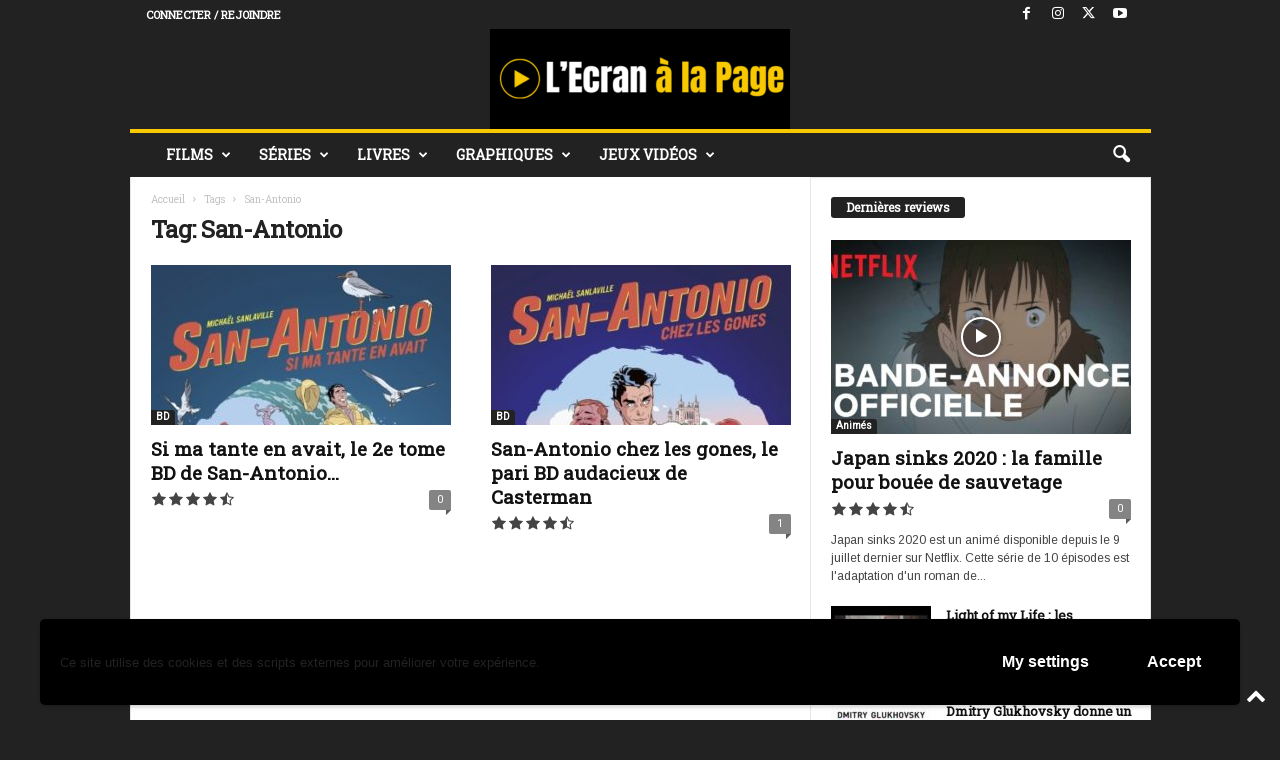

--- FILE ---
content_type: text/html; charset=UTF-8
request_url: https://www.lecranalapage.fr/tag/san-antonio/
body_size: 21681
content:
<!doctype html >
<!--[if IE 8]>    <html class="ie8" lang="fr-FR" prefix="og: http://ogp.me/ns#"> <![endif]-->
<!--[if IE 9]>    <html class="ie9" lang="fr-FR" prefix="og: http://ogp.me/ns#"> <![endif]-->
<!--[if gt IE 8]><!--> <html lang="fr-FR" prefix="og: http://ogp.me/ns#"> <!--<![endif]-->
<head>
    <title>San-Antonio Archives - L&#039;Ecran à la Page</title>
    <meta charset="UTF-8" />
    <meta name="viewport" content="width=device-width, initial-scale=1.0">
    <link rel="pingback" href="https://www.lecranalapage.fr/xmlrpc.php" />
    <meta name='robots' content='max-image-preview:large' />
	<style>img:is([sizes="auto" i], [sizes^="auto," i]) { contain-intrinsic-size: 3000px 1500px }</style>
	
<!-- This site is optimized with the Yoast SEO Premium plugin v9.5 - https://yoast.com/wordpress/plugins/seo/ -->
<link rel="canonical" href="https://www.lecranalapage.fr/tag/san-antonio/" />
<meta property="og:locale" content="fr_FR" />
<meta property="og:type" content="object" />
<meta property="og:title" content="San-Antonio Archives - L&#039;Ecran à la Page" />
<meta property="og:url" content="https://www.lecranalapage.fr/tag/san-antonio/" />
<meta property="og:site_name" content="L&#039;Ecran à la Page" />
<meta name="twitter:card" content="summary" />
<meta name="twitter:title" content="San-Antonio Archives - L&#039;Ecran à la Page" />
<meta name="twitter:site" content="@LecranalaPage" />
<script type='application/ld+json'>{"@context":"https://schema.org","@type":"Organization","url":"https://www.lecranalapage.fr/","sameAs":["https://www.facebook.com/LecranalaPage/","https://www.instagram.com/lecranalapage/","https://twitter.com/LecranalaPage"],"@id":"https://www.lecranalapage.fr/#organization","name":"L'Ecran \u00e0 la Page","logo":"http://www.lecranalapage.fr/wp-content/uploads/2018/01/15826225_1213974702017100_8255533165667648997_n-1.png"}</script>
<!-- / Yoast SEO Premium plugin. -->

<link rel='dns-prefetch' href='//www.googletagmanager.com' />
<link rel='dns-prefetch' href='//stats.wp.com' />
<link rel='dns-prefetch' href='//fonts.googleapis.com' />
<link rel="alternate" type="application/rss+xml" title="L&#039;Ecran à la Page &raquo; Flux" href="https://www.lecranalapage.fr/feed/" />
<link rel="alternate" type="application/rss+xml" title="L&#039;Ecran à la Page &raquo; Flux des commentaires" href="https://www.lecranalapage.fr/comments/feed/" />
<link rel="alternate" type="application/rss+xml" title="L&#039;Ecran à la Page &raquo; Flux de l’étiquette San-Antonio" href="https://www.lecranalapage.fr/tag/san-antonio/feed/" />
<script type="text/javascript">
/* <![CDATA[ */
window._wpemojiSettings = {"baseUrl":"https:\/\/s.w.org\/images\/core\/emoji\/16.0.1\/72x72\/","ext":".png","svgUrl":"https:\/\/s.w.org\/images\/core\/emoji\/16.0.1\/svg\/","svgExt":".svg","source":{"concatemoji":"https:\/\/www.lecranalapage.fr\/wp-includes\/js\/wp-emoji-release.min.js?ver=6.8.3"}};
/*! This file is auto-generated */
!function(s,n){var o,i,e;function c(e){try{var t={supportTests:e,timestamp:(new Date).valueOf()};sessionStorage.setItem(o,JSON.stringify(t))}catch(e){}}function p(e,t,n){e.clearRect(0,0,e.canvas.width,e.canvas.height),e.fillText(t,0,0);var t=new Uint32Array(e.getImageData(0,0,e.canvas.width,e.canvas.height).data),a=(e.clearRect(0,0,e.canvas.width,e.canvas.height),e.fillText(n,0,0),new Uint32Array(e.getImageData(0,0,e.canvas.width,e.canvas.height).data));return t.every(function(e,t){return e===a[t]})}function u(e,t){e.clearRect(0,0,e.canvas.width,e.canvas.height),e.fillText(t,0,0);for(var n=e.getImageData(16,16,1,1),a=0;a<n.data.length;a++)if(0!==n.data[a])return!1;return!0}function f(e,t,n,a){switch(t){case"flag":return n(e,"\ud83c\udff3\ufe0f\u200d\u26a7\ufe0f","\ud83c\udff3\ufe0f\u200b\u26a7\ufe0f")?!1:!n(e,"\ud83c\udde8\ud83c\uddf6","\ud83c\udde8\u200b\ud83c\uddf6")&&!n(e,"\ud83c\udff4\udb40\udc67\udb40\udc62\udb40\udc65\udb40\udc6e\udb40\udc67\udb40\udc7f","\ud83c\udff4\u200b\udb40\udc67\u200b\udb40\udc62\u200b\udb40\udc65\u200b\udb40\udc6e\u200b\udb40\udc67\u200b\udb40\udc7f");case"emoji":return!a(e,"\ud83e\udedf")}return!1}function g(e,t,n,a){var r="undefined"!=typeof WorkerGlobalScope&&self instanceof WorkerGlobalScope?new OffscreenCanvas(300,150):s.createElement("canvas"),o=r.getContext("2d",{willReadFrequently:!0}),i=(o.textBaseline="top",o.font="600 32px Arial",{});return e.forEach(function(e){i[e]=t(o,e,n,a)}),i}function t(e){var t=s.createElement("script");t.src=e,t.defer=!0,s.head.appendChild(t)}"undefined"!=typeof Promise&&(o="wpEmojiSettingsSupports",i=["flag","emoji"],n.supports={everything:!0,everythingExceptFlag:!0},e=new Promise(function(e){s.addEventListener("DOMContentLoaded",e,{once:!0})}),new Promise(function(t){var n=function(){try{var e=JSON.parse(sessionStorage.getItem(o));if("object"==typeof e&&"number"==typeof e.timestamp&&(new Date).valueOf()<e.timestamp+604800&&"object"==typeof e.supportTests)return e.supportTests}catch(e){}return null}();if(!n){if("undefined"!=typeof Worker&&"undefined"!=typeof OffscreenCanvas&&"undefined"!=typeof URL&&URL.createObjectURL&&"undefined"!=typeof Blob)try{var e="postMessage("+g.toString()+"("+[JSON.stringify(i),f.toString(),p.toString(),u.toString()].join(",")+"));",a=new Blob([e],{type:"text/javascript"}),r=new Worker(URL.createObjectURL(a),{name:"wpTestEmojiSupports"});return void(r.onmessage=function(e){c(n=e.data),r.terminate(),t(n)})}catch(e){}c(n=g(i,f,p,u))}t(n)}).then(function(e){for(var t in e)n.supports[t]=e[t],n.supports.everything=n.supports.everything&&n.supports[t],"flag"!==t&&(n.supports.everythingExceptFlag=n.supports.everythingExceptFlag&&n.supports[t]);n.supports.everythingExceptFlag=n.supports.everythingExceptFlag&&!n.supports.flag,n.DOMReady=!1,n.readyCallback=function(){n.DOMReady=!0}}).then(function(){return e}).then(function(){var e;n.supports.everything||(n.readyCallback(),(e=n.source||{}).concatemoji?t(e.concatemoji):e.wpemoji&&e.twemoji&&(t(e.twemoji),t(e.wpemoji)))}))}((window,document),window._wpemojiSettings);
/* ]]> */
</script>
<style id='wp-emoji-styles-inline-css' type='text/css'>

	img.wp-smiley, img.emoji {
		display: inline !important;
		border: none !important;
		box-shadow: none !important;
		height: 1em !important;
		width: 1em !important;
		margin: 0 0.07em !important;
		vertical-align: -0.1em !important;
		background: none !important;
		padding: 0 !important;
	}
</style>
<style id='classic-theme-styles-inline-css' type='text/css'>
/*! This file is auto-generated */
.wp-block-button__link{color:#fff;background-color:#32373c;border-radius:9999px;box-shadow:none;text-decoration:none;padding:calc(.667em + 2px) calc(1.333em + 2px);font-size:1.125em}.wp-block-file__button{background:#32373c;color:#fff;text-decoration:none}
</style>
<link rel='stylesheet' id='mediaelement-css' href='https://www.lecranalapage.fr/wp-includes/js/mediaelement/mediaelementplayer-legacy.min.css?ver=4.2.17' type='text/css' media='all' />
<link rel='stylesheet' id='wp-mediaelement-css' href='https://www.lecranalapage.fr/wp-includes/js/mediaelement/wp-mediaelement.min.css?ver=6.8.3' type='text/css' media='all' />
<style id='jetpack-sharing-buttons-style-inline-css' type='text/css'>
.jetpack-sharing-buttons__services-list{display:flex;flex-direction:row;flex-wrap:wrap;gap:0;list-style-type:none;margin:5px;padding:0}.jetpack-sharing-buttons__services-list.has-small-icon-size{font-size:12px}.jetpack-sharing-buttons__services-list.has-normal-icon-size{font-size:16px}.jetpack-sharing-buttons__services-list.has-large-icon-size{font-size:24px}.jetpack-sharing-buttons__services-list.has-huge-icon-size{font-size:36px}@media print{.jetpack-sharing-buttons__services-list{display:none!important}}.editor-styles-wrapper .wp-block-jetpack-sharing-buttons{gap:0;padding-inline-start:0}ul.jetpack-sharing-buttons__services-list.has-background{padding:1.25em 2.375em}
</style>
<style id='global-styles-inline-css' type='text/css'>
:root{--wp--preset--aspect-ratio--square: 1;--wp--preset--aspect-ratio--4-3: 4/3;--wp--preset--aspect-ratio--3-4: 3/4;--wp--preset--aspect-ratio--3-2: 3/2;--wp--preset--aspect-ratio--2-3: 2/3;--wp--preset--aspect-ratio--16-9: 16/9;--wp--preset--aspect-ratio--9-16: 9/16;--wp--preset--color--black: #000000;--wp--preset--color--cyan-bluish-gray: #abb8c3;--wp--preset--color--white: #ffffff;--wp--preset--color--pale-pink: #f78da7;--wp--preset--color--vivid-red: #cf2e2e;--wp--preset--color--luminous-vivid-orange: #ff6900;--wp--preset--color--luminous-vivid-amber: #fcb900;--wp--preset--color--light-green-cyan: #7bdcb5;--wp--preset--color--vivid-green-cyan: #00d084;--wp--preset--color--pale-cyan-blue: #8ed1fc;--wp--preset--color--vivid-cyan-blue: #0693e3;--wp--preset--color--vivid-purple: #9b51e0;--wp--preset--gradient--vivid-cyan-blue-to-vivid-purple: linear-gradient(135deg,rgba(6,147,227,1) 0%,rgb(155,81,224) 100%);--wp--preset--gradient--light-green-cyan-to-vivid-green-cyan: linear-gradient(135deg,rgb(122,220,180) 0%,rgb(0,208,130) 100%);--wp--preset--gradient--luminous-vivid-amber-to-luminous-vivid-orange: linear-gradient(135deg,rgba(252,185,0,1) 0%,rgba(255,105,0,1) 100%);--wp--preset--gradient--luminous-vivid-orange-to-vivid-red: linear-gradient(135deg,rgba(255,105,0,1) 0%,rgb(207,46,46) 100%);--wp--preset--gradient--very-light-gray-to-cyan-bluish-gray: linear-gradient(135deg,rgb(238,238,238) 0%,rgb(169,184,195) 100%);--wp--preset--gradient--cool-to-warm-spectrum: linear-gradient(135deg,rgb(74,234,220) 0%,rgb(151,120,209) 20%,rgb(207,42,186) 40%,rgb(238,44,130) 60%,rgb(251,105,98) 80%,rgb(254,248,76) 100%);--wp--preset--gradient--blush-light-purple: linear-gradient(135deg,rgb(255,206,236) 0%,rgb(152,150,240) 100%);--wp--preset--gradient--blush-bordeaux: linear-gradient(135deg,rgb(254,205,165) 0%,rgb(254,45,45) 50%,rgb(107,0,62) 100%);--wp--preset--gradient--luminous-dusk: linear-gradient(135deg,rgb(255,203,112) 0%,rgb(199,81,192) 50%,rgb(65,88,208) 100%);--wp--preset--gradient--pale-ocean: linear-gradient(135deg,rgb(255,245,203) 0%,rgb(182,227,212) 50%,rgb(51,167,181) 100%);--wp--preset--gradient--electric-grass: linear-gradient(135deg,rgb(202,248,128) 0%,rgb(113,206,126) 100%);--wp--preset--gradient--midnight: linear-gradient(135deg,rgb(2,3,129) 0%,rgb(40,116,252) 100%);--wp--preset--font-size--small: 10px;--wp--preset--font-size--medium: 20px;--wp--preset--font-size--large: 30px;--wp--preset--font-size--x-large: 42px;--wp--preset--font-size--regular: 14px;--wp--preset--font-size--larger: 48px;--wp--preset--spacing--20: 0.44rem;--wp--preset--spacing--30: 0.67rem;--wp--preset--spacing--40: 1rem;--wp--preset--spacing--50: 1.5rem;--wp--preset--spacing--60: 2.25rem;--wp--preset--spacing--70: 3.38rem;--wp--preset--spacing--80: 5.06rem;--wp--preset--shadow--natural: 6px 6px 9px rgba(0, 0, 0, 0.2);--wp--preset--shadow--deep: 12px 12px 50px rgba(0, 0, 0, 0.4);--wp--preset--shadow--sharp: 6px 6px 0px rgba(0, 0, 0, 0.2);--wp--preset--shadow--outlined: 6px 6px 0px -3px rgba(255, 255, 255, 1), 6px 6px rgba(0, 0, 0, 1);--wp--preset--shadow--crisp: 6px 6px 0px rgba(0, 0, 0, 1);}:where(.is-layout-flex){gap: 0.5em;}:where(.is-layout-grid){gap: 0.5em;}body .is-layout-flex{display: flex;}.is-layout-flex{flex-wrap: wrap;align-items: center;}.is-layout-flex > :is(*, div){margin: 0;}body .is-layout-grid{display: grid;}.is-layout-grid > :is(*, div){margin: 0;}:where(.wp-block-columns.is-layout-flex){gap: 2em;}:where(.wp-block-columns.is-layout-grid){gap: 2em;}:where(.wp-block-post-template.is-layout-flex){gap: 1.25em;}:where(.wp-block-post-template.is-layout-grid){gap: 1.25em;}.has-black-color{color: var(--wp--preset--color--black) !important;}.has-cyan-bluish-gray-color{color: var(--wp--preset--color--cyan-bluish-gray) !important;}.has-white-color{color: var(--wp--preset--color--white) !important;}.has-pale-pink-color{color: var(--wp--preset--color--pale-pink) !important;}.has-vivid-red-color{color: var(--wp--preset--color--vivid-red) !important;}.has-luminous-vivid-orange-color{color: var(--wp--preset--color--luminous-vivid-orange) !important;}.has-luminous-vivid-amber-color{color: var(--wp--preset--color--luminous-vivid-amber) !important;}.has-light-green-cyan-color{color: var(--wp--preset--color--light-green-cyan) !important;}.has-vivid-green-cyan-color{color: var(--wp--preset--color--vivid-green-cyan) !important;}.has-pale-cyan-blue-color{color: var(--wp--preset--color--pale-cyan-blue) !important;}.has-vivid-cyan-blue-color{color: var(--wp--preset--color--vivid-cyan-blue) !important;}.has-vivid-purple-color{color: var(--wp--preset--color--vivid-purple) !important;}.has-black-background-color{background-color: var(--wp--preset--color--black) !important;}.has-cyan-bluish-gray-background-color{background-color: var(--wp--preset--color--cyan-bluish-gray) !important;}.has-white-background-color{background-color: var(--wp--preset--color--white) !important;}.has-pale-pink-background-color{background-color: var(--wp--preset--color--pale-pink) !important;}.has-vivid-red-background-color{background-color: var(--wp--preset--color--vivid-red) !important;}.has-luminous-vivid-orange-background-color{background-color: var(--wp--preset--color--luminous-vivid-orange) !important;}.has-luminous-vivid-amber-background-color{background-color: var(--wp--preset--color--luminous-vivid-amber) !important;}.has-light-green-cyan-background-color{background-color: var(--wp--preset--color--light-green-cyan) !important;}.has-vivid-green-cyan-background-color{background-color: var(--wp--preset--color--vivid-green-cyan) !important;}.has-pale-cyan-blue-background-color{background-color: var(--wp--preset--color--pale-cyan-blue) !important;}.has-vivid-cyan-blue-background-color{background-color: var(--wp--preset--color--vivid-cyan-blue) !important;}.has-vivid-purple-background-color{background-color: var(--wp--preset--color--vivid-purple) !important;}.has-black-border-color{border-color: var(--wp--preset--color--black) !important;}.has-cyan-bluish-gray-border-color{border-color: var(--wp--preset--color--cyan-bluish-gray) !important;}.has-white-border-color{border-color: var(--wp--preset--color--white) !important;}.has-pale-pink-border-color{border-color: var(--wp--preset--color--pale-pink) !important;}.has-vivid-red-border-color{border-color: var(--wp--preset--color--vivid-red) !important;}.has-luminous-vivid-orange-border-color{border-color: var(--wp--preset--color--luminous-vivid-orange) !important;}.has-luminous-vivid-amber-border-color{border-color: var(--wp--preset--color--luminous-vivid-amber) !important;}.has-light-green-cyan-border-color{border-color: var(--wp--preset--color--light-green-cyan) !important;}.has-vivid-green-cyan-border-color{border-color: var(--wp--preset--color--vivid-green-cyan) !important;}.has-pale-cyan-blue-border-color{border-color: var(--wp--preset--color--pale-cyan-blue) !important;}.has-vivid-cyan-blue-border-color{border-color: var(--wp--preset--color--vivid-cyan-blue) !important;}.has-vivid-purple-border-color{border-color: var(--wp--preset--color--vivid-purple) !important;}.has-vivid-cyan-blue-to-vivid-purple-gradient-background{background: var(--wp--preset--gradient--vivid-cyan-blue-to-vivid-purple) !important;}.has-light-green-cyan-to-vivid-green-cyan-gradient-background{background: var(--wp--preset--gradient--light-green-cyan-to-vivid-green-cyan) !important;}.has-luminous-vivid-amber-to-luminous-vivid-orange-gradient-background{background: var(--wp--preset--gradient--luminous-vivid-amber-to-luminous-vivid-orange) !important;}.has-luminous-vivid-orange-to-vivid-red-gradient-background{background: var(--wp--preset--gradient--luminous-vivid-orange-to-vivid-red) !important;}.has-very-light-gray-to-cyan-bluish-gray-gradient-background{background: var(--wp--preset--gradient--very-light-gray-to-cyan-bluish-gray) !important;}.has-cool-to-warm-spectrum-gradient-background{background: var(--wp--preset--gradient--cool-to-warm-spectrum) !important;}.has-blush-light-purple-gradient-background{background: var(--wp--preset--gradient--blush-light-purple) !important;}.has-blush-bordeaux-gradient-background{background: var(--wp--preset--gradient--blush-bordeaux) !important;}.has-luminous-dusk-gradient-background{background: var(--wp--preset--gradient--luminous-dusk) !important;}.has-pale-ocean-gradient-background{background: var(--wp--preset--gradient--pale-ocean) !important;}.has-electric-grass-gradient-background{background: var(--wp--preset--gradient--electric-grass) !important;}.has-midnight-gradient-background{background: var(--wp--preset--gradient--midnight) !important;}.has-small-font-size{font-size: var(--wp--preset--font-size--small) !important;}.has-medium-font-size{font-size: var(--wp--preset--font-size--medium) !important;}.has-large-font-size{font-size: var(--wp--preset--font-size--large) !important;}.has-x-large-font-size{font-size: var(--wp--preset--font-size--x-large) !important;}
:where(.wp-block-post-template.is-layout-flex){gap: 1.25em;}:where(.wp-block-post-template.is-layout-grid){gap: 1.25em;}
:where(.wp-block-columns.is-layout-flex){gap: 2em;}:where(.wp-block-columns.is-layout-grid){gap: 2em;}
:root :where(.wp-block-pullquote){font-size: 1.5em;line-height: 1.6;}
</style>
<link rel='stylesheet' id='google-fonts-style-css' href='https://fonts.googleapis.com/css?family=Roboto+Slab%3A400%7CRoboto%3A400%7CArimo%3A400%7COpen+Sans%3A400%2C600%2C700%7CRoboto+Condensed%3A400%2C500%2C700&#038;display=swap&#038;ver=5.4.3.3' type='text/css' media='all' />
<link rel='stylesheet' id='td-theme-css' href='https://www.lecranalapage.fr/wp-content/themes/Newsmag/style.css?ver=5.4.3.3' type='text/css' media='all' />
<style id='td-theme-inline-css' type='text/css'>
    
        /* custom css - generated by TagDiv Composer */
        @media (max-width: 767px) {
            .td-header-desktop-wrap {
                display: none;
            }
        }
        @media (min-width: 767px) {
            .td-header-mobile-wrap {
                display: none;
            }
        }
    
	
</style>
<link rel='stylesheet' id='wpgdprc-front-css-css' href='https://www.lecranalapage.fr/wp-content/plugins/wp-gdpr-compliance/Assets/css/front.css?ver=1707907085' type='text/css' media='all' />
<style id='wpgdprc-front-css-inline-css' type='text/css'>
:root{--wp-gdpr--bar--background-color: #000000;--wp-gdpr--bar--color: #ffffff;--wp-gdpr--button--background-color: #000000;--wp-gdpr--button--background-color--darken: #000000;--wp-gdpr--button--color: #ffffff;}
</style>
<link rel='stylesheet' id='td-legacy-framework-front-style-css' href='https://www.lecranalapage.fr/wp-content/plugins/td-composer/legacy/Newsmag/assets/css/td_legacy_main.css?ver=e5fcc38395b0030bac3ad179898970d6xzx' type='text/css' media='all' />
<link rel='stylesheet' id='td-theme-demo-style-css' href='https://www.lecranalapage.fr/wp-content/plugins/td-composer/legacy/Newsmag/includes/demos/video/demo_style.css?ver=5.4.3.3' type='text/css' media='all' />
<script type="text/javascript" src="https://www.lecranalapage.fr/wp-includes/js/jquery/jquery.min.js?ver=3.7.1" id="jquery-core-js"></script>
<script type="text/javascript" src="https://www.lecranalapage.fr/wp-includes/js/jquery/jquery-migrate.min.js?ver=3.4.1" id="jquery-migrate-js"></script>
<script type="text/javascript" data-jetpack-boost="ignore" src="//www.lecranalapage.fr/wp-content/plugins/revslider/sr6/assets/js/rbtools.min.js?ver=6.7.38" async id="tp-tools-js"></script>
<script type="text/javascript" data-jetpack-boost="ignore" src="//www.lecranalapage.fr/wp-content/plugins/revslider/sr6/assets/js/rs6.min.js?ver=6.7.38" async id="revmin-js"></script>

<!-- Extrait de code de la balise Google (gtag.js) ajouté par Site Kit -->
<!-- Extrait Google Analytics ajouté par Site Kit -->
<script type="text/javascript" src="https://www.googletagmanager.com/gtag/js?id=GT-WKT3RDK" id="google_gtagjs-js" async></script>
<script type="text/javascript" id="google_gtagjs-js-after">
/* <![CDATA[ */
window.dataLayer = window.dataLayer || [];function gtag(){dataLayer.push(arguments);}
gtag("set","linker",{"domains":["www.lecranalapage.fr"]});
gtag("js", new Date());
gtag("set", "developer_id.dZTNiMT", true);
gtag("config", "GT-WKT3RDK");
 window._googlesitekit = window._googlesitekit || {}; window._googlesitekit.throttledEvents = []; window._googlesitekit.gtagEvent = (name, data) => { var key = JSON.stringify( { name, data } ); if ( !! window._googlesitekit.throttledEvents[ key ] ) { return; } window._googlesitekit.throttledEvents[ key ] = true; setTimeout( () => { delete window._googlesitekit.throttledEvents[ key ]; }, 5 ); gtag( "event", name, { ...data, event_source: "site-kit" } ); }; 
/* ]]> */
</script>
<script type="text/javascript" id="wpgdprc-front-js-js-extra">
/* <![CDATA[ */
var wpgdprcFront = {"ajaxUrl":"https:\/\/www.lecranalapage.fr\/wp-admin\/admin-ajax.php","ajaxNonce":"64c0210587","ajaxArg":"security","pluginPrefix":"wpgdprc","blogId":"1","isMultiSite":"","locale":"fr_FR","showSignUpModal":"","showFormModal":"","cookieName":"wpgdprc-consent-1","consentVersion":"1","path":"\/","prefix":"wpgdprc","consents":[{"ID":1,"required":false,"placement":"footer","content":"<script type=\"text\/javascript\"> <\/script>"}]};
/* ]]> */
</script>
<script type="text/javascript" src="https://www.lecranalapage.fr/wp-content/plugins/wp-gdpr-compliance/Assets/js/front.min.js?ver=1707907085" id="wpgdprc-front-js-js"></script>
<link rel="https://api.w.org/" href="https://www.lecranalapage.fr/wp-json/" /><link rel="alternate" title="JSON" type="application/json" href="https://www.lecranalapage.fr/wp-json/wp/v2/tags/13834" /><link rel="EditURI" type="application/rsd+xml" title="RSD" href="https://www.lecranalapage.fr/xmlrpc.php?rsd" />
<meta name="generator" content="WordPress 6.8.3" />
<meta name="generator" content="Site Kit by Google 1.162.1" />	<style>img#wpstats{display:none}</style>
		<meta name="generator" content="Powered by Slider Revolution 6.7.38 - responsive, Mobile-Friendly Slider Plugin for WordPress with comfortable drag and drop interface." />

<!-- JS generated by theme -->

<script type="text/javascript" id="td-generated-header-js">
    
    

	    var tdBlocksArray = []; //here we store all the items for the current page

	    // td_block class - each ajax block uses a object of this class for requests
	    function tdBlock() {
		    this.id = '';
		    this.block_type = 1; //block type id (1-234 etc)
		    this.atts = '';
		    this.td_column_number = '';
		    this.td_current_page = 1; //
		    this.post_count = 0; //from wp
		    this.found_posts = 0; //from wp
		    this.max_num_pages = 0; //from wp
		    this.td_filter_value = ''; //current live filter value
		    this.is_ajax_running = false;
		    this.td_user_action = ''; // load more or infinite loader (used by the animation)
		    this.header_color = '';
		    this.ajax_pagination_infinite_stop = ''; //show load more at page x
	    }

        // td_js_generator - mini detector
        ( function () {
            var htmlTag = document.getElementsByTagName("html")[0];

	        if ( navigator.userAgent.indexOf("MSIE 10.0") > -1 ) {
                htmlTag.className += ' ie10';
            }

            if ( !!navigator.userAgent.match(/Trident.*rv\:11\./) ) {
                htmlTag.className += ' ie11';
            }

	        if ( navigator.userAgent.indexOf("Edge") > -1 ) {
                htmlTag.className += ' ieEdge';
            }

            if ( /(iPad|iPhone|iPod)/g.test(navigator.userAgent) ) {
                htmlTag.className += ' td-md-is-ios';
            }

            var user_agent = navigator.userAgent.toLowerCase();
            if ( user_agent.indexOf("android") > -1 ) {
                htmlTag.className += ' td-md-is-android';
            }

            if ( -1 !== navigator.userAgent.indexOf('Mac OS X')  ) {
                htmlTag.className += ' td-md-is-os-x';
            }

            if ( /chrom(e|ium)/.test(navigator.userAgent.toLowerCase()) ) {
               htmlTag.className += ' td-md-is-chrome';
            }

            if ( -1 !== navigator.userAgent.indexOf('Firefox') ) {
                htmlTag.className += ' td-md-is-firefox';
            }

            if ( -1 !== navigator.userAgent.indexOf('Safari') && -1 === navigator.userAgent.indexOf('Chrome') ) {
                htmlTag.className += ' td-md-is-safari';
            }

            if( -1 !== navigator.userAgent.indexOf('IEMobile') ){
                htmlTag.className += ' td-md-is-iemobile';
            }

        })();

        var tdLocalCache = {};

        ( function () {
            "use strict";

            tdLocalCache = {
                data: {},
                remove: function (resource_id) {
                    delete tdLocalCache.data[resource_id];
                },
                exist: function (resource_id) {
                    return tdLocalCache.data.hasOwnProperty(resource_id) && tdLocalCache.data[resource_id] !== null;
                },
                get: function (resource_id) {
                    return tdLocalCache.data[resource_id];
                },
                set: function (resource_id, cachedData) {
                    tdLocalCache.remove(resource_id);
                    tdLocalCache.data[resource_id] = cachedData;
                }
            };
        })();

    
    
var td_viewport_interval_list=[{"limitBottom":767,"sidebarWidth":251},{"limitBottom":1023,"sidebarWidth":339}];
var td_animation_stack_effect="type0";
var tds_animation_stack=true;
var td_animation_stack_specific_selectors=".entry-thumb, img, .td-lazy-img";
var td_animation_stack_general_selectors=".td-animation-stack img, .td-animation-stack .entry-thumb, .post img, .td-animation-stack .td-lazy-img";
var tdc_is_installed="yes";
var td_ajax_url="https:\/\/www.lecranalapage.fr\/wp-admin\/admin-ajax.php?td_theme_name=Newsmag&v=5.4.3.3";
var td_get_template_directory_uri="https:\/\/www.lecranalapage.fr\/wp-content\/plugins\/td-composer\/legacy\/common";
var tds_snap_menu="smart_snap_always";
var tds_logo_on_sticky="show";
var tds_header_style="7";
var td_please_wait="S'il vous pla\u00eet patienter ...";
var td_email_user_pass_incorrect="Utilisateur ou mot de passe incorrect!";
var td_email_user_incorrect="E-mail ou nom d'utilisateur incorrect !";
var td_email_incorrect="Email incorrect !";
var td_user_incorrect="Username incorrect!";
var td_email_user_empty="Email or username empty!";
var td_pass_empty="Pass empty!";
var td_pass_pattern_incorrect="Invalid Pass Pattern!";
var td_retype_pass_incorrect="Retyped Pass incorrect!";
var tds_more_articles_on_post_enable="show";
var tds_more_articles_on_post_time_to_wait="";
var tds_more_articles_on_post_pages_distance_from_top=0;
var tds_captcha="";
var tds_theme_color_site_wide="#f8c900";
var tds_smart_sidebar="enabled";
var tdThemeName="Newsmag";
var tdThemeNameWl="Newsmag";
var td_magnific_popup_translation_tPrev="Pr\u00e9c\u00e9dente (fl\u00e8che gauche)";
var td_magnific_popup_translation_tNext="Suivante (fl\u00e8che droite)";
var td_magnific_popup_translation_tCounter="%curr% sur %total%";
var td_magnific_popup_translation_ajax_tError="Le contenu de %url% pas pu \u00eatre charg\u00e9.";
var td_magnific_popup_translation_image_tError="L'image #%curr% pas pu \u00eatre charg\u00e9e.";
var tdBlockNonce="b85c5b1322";
var tdMobileMenu="enabled";
var tdMobileSearch="enabled";
var tdDateNamesI18n={"month_names":["janvier","f\u00e9vrier","mars","avril","mai","juin","juillet","ao\u00fbt","septembre","octobre","novembre","d\u00e9cembre"],"month_names_short":["Jan","F\u00e9v","Mar","Avr","Mai","Juin","Juil","Ao\u00fbt","Sep","Oct","Nov","D\u00e9c"],"day_names":["dimanche","lundi","mardi","mercredi","jeudi","vendredi","samedi"],"day_names_short":["dim","lun","mar","mer","jeu","ven","sam"]};
var td_deploy_mode="deploy";
var td_ad_background_click_link="";
var td_ad_background_click_target="";
</script>


<!-- Header style compiled by theme -->

<style>
/* custom css - generated by TagDiv Composer */
    

body {
	background-color:#222222;
}
/* custom css - generated by TagDiv Composer */
.td-module-exclusive .td-module-title a:before {
        content: 'EXCLUSIF';
    }
    
    .td-header-border:before,
    .td-trending-now-title,
    .td_block_mega_menu .td_mega_menu_sub_cats .cur-sub-cat,
    .td-post-category:hover,
    .td-header-style-2 .td-header-sp-logo,
    .td-next-prev-wrap a:hover i,
    .page-nav .current,
    .widget_calendar tfoot a:hover,
    .td-footer-container .widget_search .wpb_button:hover,
    .td-scroll-up-visible,
    .dropcap,
    .td-category a,
    input[type="submit"]:hover,
    .td-post-small-box a:hover,
    .td-404-sub-sub-title a:hover,
    .td-rating-bar-wrap div,
    .td_top_authors .td-active .td-author-post-count,
    .td_top_authors .td-active .td-author-comments-count,
    .td_smart_list_3 .td-sml3-top-controls i:hover,
    .td_smart_list_3 .td-sml3-bottom-controls i:hover,
    .td_wrapper_video_playlist .td_video_controls_playlist_wrapper,
    .td-read-more a:hover,
    .td-login-wrap .btn,
    .td_display_err,
    .td-header-style-6 .td-top-menu-full,
    #bbpress-forums button:hover,
    #bbpress-forums .bbp-pagination .current,
    .bbp_widget_login .button:hover,
    .header-search-wrap .td-drop-down-search .btn:hover,
    .td-post-text-content .more-link-wrap:hover a,
    #buddypress div.item-list-tabs ul li > a span,
    #buddypress div.item-list-tabs ul li > a:hover span,
    #buddypress input[type=submit]:hover,
    #buddypress a.button:hover span,
    #buddypress div.item-list-tabs ul li.selected a span,
    #buddypress div.item-list-tabs ul li.current a span,
    #buddypress input[type=submit]:focus,
    .td-grid-style-3 .td-big-grid-post .td-module-thumb a:last-child:before,
    .td-grid-style-4 .td-big-grid-post .td-module-thumb a:last-child:before,
    .td-grid-style-5 .td-big-grid-post .td-module-thumb:after,
    .td_category_template_2 .td-category-siblings .td-category a:hover,
    .td-weather-week:before,
    .td-weather-information:before,
     .td_3D_btn,
    .td_shadow_btn,
    .td_default_btn,
    .td_square_btn, 
    .td_outlined_btn:hover {
        background-color: #f8c900;
    }

    @media (max-width: 767px) {
        .td-category a.td-current-sub-category {
            background-color: #f8c900;
        }
    }

    .woocommerce .onsale,
    .woocommerce .woocommerce a.button:hover,
    .woocommerce-page .woocommerce .button:hover,
    .single-product .product .summary .cart .button:hover,
    .woocommerce .woocommerce .product a.button:hover,
    .woocommerce .product a.button:hover,
    .woocommerce .product #respond input#submit:hover,
    .woocommerce .checkout input#place_order:hover,
    .woocommerce .woocommerce.widget .button:hover,
    .woocommerce .woocommerce-message .button:hover,
    .woocommerce .woocommerce-error .button:hover,
    .woocommerce .woocommerce-info .button:hover,
    .woocommerce.widget .ui-slider .ui-slider-handle,
    .vc_btn-black:hover,
	.wpb_btn-black:hover,
	.item-list-tabs .feed:hover a,
	.td-smart-list-button:hover {
    	background-color: #f8c900;
    }

    .td-header-sp-top-menu .top-header-menu > .current-menu-item > a,
    .td-header-sp-top-menu .top-header-menu > .current-menu-ancestor > a,
    .td-header-sp-top-menu .top-header-menu > .current-category-ancestor > a,
    .td-header-sp-top-menu .top-header-menu > li > a:hover,
    .td-header-sp-top-menu .top-header-menu > .sfHover > a,
    .top-header-menu ul .current-menu-item > a,
    .top-header-menu ul .current-menu-ancestor > a,
    .top-header-menu ul .current-category-ancestor > a,
    .top-header-menu ul li > a:hover,
    .top-header-menu ul .sfHover > a,
    .sf-menu ul .td-menu-item > a:hover,
    .sf-menu ul .sfHover > a,
    .sf-menu ul .current-menu-ancestor > a,
    .sf-menu ul .current-category-ancestor > a,
    .sf-menu ul .current-menu-item > a,
    .td_module_wrap:hover .entry-title a,
    .td_mod_mega_menu:hover .entry-title a,
    .footer-email-wrap a,
    .widget a:hover,
    .td-footer-container .widget_calendar #today,
    .td-category-pulldown-filter a.td-pulldown-category-filter-link:hover,
    .td-load-more-wrap a:hover,
    .td-post-next-prev-content a:hover,
    .td-author-name a:hover,
    .td-author-url a:hover,
    .td_mod_related_posts:hover .entry-title a,
    .td-search-query,
    .header-search-wrap .td-drop-down-search .result-msg a:hover,
    .td_top_authors .td-active .td-authors-name a,
    .post blockquote p,
    .td-post-content blockquote p,
    .page blockquote p,
    .comment-list cite a:hover,
    .comment-list cite:hover,
    .comment-list .comment-reply-link:hover,
    a,
    .white-menu #td-header-menu .sf-menu > li > a:hover,
    .white-menu #td-header-menu .sf-menu > .current-menu-ancestor > a,
    .white-menu #td-header-menu .sf-menu > .current-menu-item > a,
    .td_quote_on_blocks,
    #bbpress-forums .bbp-forum-freshness a:hover,
    #bbpress-forums .bbp-topic-freshness a:hover,
    #bbpress-forums .bbp-forums-list li a:hover,
    #bbpress-forums .bbp-forum-title:hover,
    #bbpress-forums .bbp-topic-permalink:hover,
    #bbpress-forums .bbp-topic-started-by a:hover,
    #bbpress-forums .bbp-topic-started-in a:hover,
    #bbpress-forums .bbp-body .super-sticky li.bbp-topic-title .bbp-topic-permalink,
    #bbpress-forums .bbp-body .sticky li.bbp-topic-title .bbp-topic-permalink,
    #bbpress-forums #subscription-toggle a:hover,
    #bbpress-forums #favorite-toggle a:hover,
    .woocommerce-account .woocommerce-MyAccount-navigation a:hover,
    .widget_display_replies .bbp-author-name,
    .widget_display_topics .bbp-author-name,
    .archive .widget_archive .current,
    .archive .widget_archive .current a,
    .td-subcategory-header .td-category-siblings .td-subcat-dropdown a.td-current-sub-category,
    .td-subcategory-header .td-category-siblings .td-subcat-dropdown a:hover,
    .td-pulldown-filter-display-option:hover,
    .td-pulldown-filter-display-option .td-pulldown-filter-link:hover,
    .td_normal_slide .td-wrapper-pulldown-filter .td-pulldown-filter-list a:hover,
    #buddypress ul.item-list li div.item-title a:hover,
    .td_block_13 .td-pulldown-filter-list a:hover,
    .td_smart_list_8 .td-smart-list-dropdown-wrap .td-smart-list-button:hover,
    .td_smart_list_8 .td-smart-list-dropdown-wrap .td-smart-list-button:hover i,
    .td-sub-footer-container a:hover,
    .td-instagram-user a,
    .td_outlined_btn,
    body .td_block_list_menu li.current-menu-item > a,
    body .td_block_list_menu li.current-menu-ancestor > a,
    body .td_block_list_menu li.current-category-ancestor > a{
        color: #f8c900;
    }

    .td-mega-menu .wpb_content_element li a:hover,
    .td_login_tab_focus {
        color: #f8c900 !important;
    }

    .td-next-prev-wrap a:hover i,
    .page-nav .current,
    .widget_tag_cloud a:hover,
    .post .td_quote_box,
    .page .td_quote_box,
    .td-login-panel-title,
    #bbpress-forums .bbp-pagination .current,
    .td_category_template_2 .td-category-siblings .td-category a:hover,
    .page-template-page-pagebuilder-latest .td-instagram-user,
     .td_outlined_btn {
        border-color: #f8c900;
    }

    .td_wrapper_video_playlist .td_video_currently_playing:after,
    .item-list-tabs .feed:hover {
        border-color: #f8c900 !important;
    }


    
    .td-header-sp-top-menu .top-header-menu > li > a,
    .td-header-sp-top-menu .td_data_time,
    .td-subscription-active .td-header-sp-top-menu .tds_menu_login .tdw-wml-user,
    .td-header-sp-top-menu .td-weather-top-widget {
        color: #ffffff;
    }

    
    .top-header-menu > .current-menu-item > a,
    .top-header-menu > .current-menu-ancestor > a,
    .top-header-menu > .current-category-ancestor > a,
    .top-header-menu > li > a:hover,
    .top-header-menu > .sfHover > a {
        color: #f8c900 !important;
    }

    
    .td-header-sp-top-widget .td-social-icon-wrap i {
        color: #ffffff;
    }

    
    .td-header-sp-top-widget .td-social-icon-wrap i:hover {
        color: #f8c900;
    }

    
    .td-menu-background:before,
    .td-search-background:before {
        background: rgba(248,201,0,0.7);
        background: -moz-linear-gradient(top, rgba(248,201,0,0.7) 0%, rgba(0,0,0,0.6) 100%);
        background: -webkit-gradient(left top, left bottom, color-stop(0%, rgba(248,201,0,0.7)), color-stop(100%, rgba(0,0,0,0.6)));
        background: -webkit-linear-gradient(top, rgba(248,201,0,0.7) 0%, rgba(0,0,0,0.6) 100%);
        background: -o-linear-gradient(top, rgba(248,201,0,0.7) 0%, @mobileu_gradient_two_mob 100%);
        background: -ms-linear-gradient(top, rgba(248,201,0,0.7) 0%, rgba(0,0,0,0.6) 100%);
        background: linear-gradient(to bottom, rgba(248,201,0,0.7) 0%, rgba(0,0,0,0.6) 100%);
        filter: progid:DXImageTransform.Microsoft.gradient( startColorstr='rgba(248,201,0,0.7)', endColorstr='rgba(0,0,0,0.6)', GradientType=0 );
    }

    
    .mfp-content .td-login-button:active,
    .mfp-content .td-login-button:hover {
        background-color: rgba(248,201,0,0.5);
    }
    
    .mfp-content .td-login-button:active,
    .mfp-content .td-login-button:hover {
        color: #ffffff;
    }
    
    .white-popup-block:after {
        background: rgba(248,201,0,0.8);
        background: -moz-linear-gradient(45deg, rgba(248,201,0,0.8) 0%, rgba(0,0,0,0.6) 100%);
        background: -webkit-gradient(left bottom, right top, color-stop(0%, rgba(248,201,0,0.8)), color-stop(100%, rgba(0,0,0,0.6)));
        background: -webkit-linear-gradient(45deg, rgba(248,201,0,0.8) 0%, rgba(0,0,0,0.6) 100%);
        background: -o-linear-gradient(45deg, rgba(248,201,0,0.8) 0%, rgba(0,0,0,0.6) 100%);
        background: -ms-linear-gradient(45deg, rgba(248,201,0,0.8) 0%, rgba(0,0,0,0.6) 100%);
        background: linear-gradient(45deg, rgba(248,201,0,0.8) 0%, rgba(0,0,0,0.6) 100%);
        filter: progid:DXImageTransform.Microsoft.gradient( startColorstr='rgba(248,201,0,0.8)', endColorstr='rgba(0,0,0,0.6)', GradientType=0 );
    }


    
    .td-sub-footer-container {
        background-color: #f8c900;
    }
    .td-sub-footer-container:after {
        background-color: transparent;
    }
    .td-sub-footer-container:before {
        background-color: transparent;
    }
    .td-footer-container.td-container {
        border-bottom-width: 0;
    }

    
    .td-subfooter-menu li a:hover {
        color: #ffffff;
    }

    
    .td-menu-background:after,
    .td-search-background:after {
        background-image: url('https://www.lecranalapage.fr/wp-content/uploads/2024/04/12.jpg');
    }

    
    .white-popup-block:before {
        background-image: url('https://www.lecranalapage.fr/wp-content/uploads/2024/04/3.jpg');
    }

    
    .top-header-menu li a,
    .td-header-sp-top-menu .td_data_time,
    .td-header-sp-top-menu .tds_menu_login .tdw-wml-user,
    .td-weather-top-widget .td-weather-header .td-weather-city,
    .td-weather-top-widget .td-weather-now {
        font-family:"Roboto Slab";
	
    }
    
    .top-header-menu .menu-item-has-children ul li a,
    .td-header-sp-top-menu .tds_menu_login .tdw-wml-menu-header, 
    .td-header-sp-top-menu .tds_menu_login .tdw-wml-menu-content a,
    .td-header-sp-top-menu .tds_menu_login .tdw-wml-menu-footer a {
    	font-family:"Roboto Slab";
	
    }
	
    .sf-menu > .td-menu-item > a {
        font-family:"Roboto Slab";
	
    }
    
    .sf-menu ul .td-menu-item a {
        font-family:"Roboto Slab";
	
    }
    
    .td_mod_mega_menu .item-details a {
        font-family:"Roboto Slab";
	
    }
    
    .td_block_trending_now .entry-title {
    	font-family:"Roboto Slab";
	
    }
    
    .td_module_1 .td-module-title {
    	font-family:"Roboto Slab";
	
    }
    
    .td_module_2 .td-module-title {
    	font-family:"Roboto Slab";
	
    }
    
    .td_module_3 .td-module-title {
    	font-family:"Roboto Slab";
	
    }
    
    .td_module_4 .td-module-title {
    	font-family:"Roboto Slab";
	
    }
    
    .td_module_5 .td-module-title {
    	font-family:"Roboto Slab";
	
    }
    
    .td_module_6 .td-module-title {
    	font-family:"Roboto Slab";
	
    }
    
    .td_module_7 .td-module-title {
    	font-family:"Roboto Slab";
	
    }
    
    .td_module_8 .td-module-title {
    	font-family:"Roboto Slab";
	
    }
    
    .td_module_9 .td-module-title {
    	font-family:"Roboto Slab";
	
    }
    
    .td_module_10 .td-module-title {
    	font-family:"Roboto Slab";
	
    }
    
    .td_module_11 .td-module-title {
    	font-family:"Roboto Slab";
	
    }
    
    .td_module_12 .td-module-title {
    	font-family:"Roboto Slab";
	
    }
    
    .td_module_13 .td-module-title {
    	font-family:"Roboto Slab";
	
    }
    
    .td_module_14 .td-module-title {
    	font-family:"Roboto Slab";
	
    }
    
    .td_module_mx1 .td-module-title {
    	font-family:"Roboto Slab";
	
    }
    
    .td_module_mx2 .td-module-title {
    	font-family:"Roboto Slab";
	
    }
    
    .td_module_mx3 .td-module-title {
    	font-family:"Roboto Slab";
	
    }
    
    .td_module_mx4 .td-module-title {
    	font-family:"Roboto Slab";
	
    }
    
    .td-theme-slider.iosSlider-col-3 .td-module-title a {
        font-family:"Roboto Slab";
	
    }
    
    .td-theme-slider.iosSlider-col-2 .td-module-title a {
        font-family:"Roboto Slab";
	
    }
    
    .td-theme-slider.iosSlider-col-1 .td-module-title a {
        font-family:"Roboto Slab";
	
    }
    
    .page .td-post-template-6 .td-post-header h1 {
        font-family:"Roboto Slab";
	
    }

    
    .block-title > span,
    .block-title > a,
    .widgettitle,
    .td-trending-now-title,
    .wpb_tabs li a,
    .vc_tta-container .vc_tta-color-grey.vc_tta-tabs-position-top.vc_tta-style-classic .vc_tta-tabs-container .vc_tta-tab > a,
    .td-related-title .td-related-left,
    .td-related-title .td-related-right,
    .category .entry-title span,
    .td-author-counters span,
    .woocommerce-tabs h2,
    .woocommerce .product .products h2:not(.woocommerce-loop-product__title) {
        font-family:"Roboto Slab";
	font-size:12px;
	line-height:17px;
	
    }
    
    .td-module-meta-info .td-post-author-name a,
    .td_module_wrap .td-post-author-name a {
        font-family:Roboto;
	font-style:normal;
	
    }
    
    .td-module-meta-info .td-post-date .entry-date,
    .td_module_wrap .td-post-date .entry-date {
        font-family:Roboto;
	font-style:normal;
	
    }
    
    .td-module-meta-info .td-module-comments a,
    .td_module_wrap .td-module-comments a {
        font-family:Roboto;
	font-style:normal;
	
    }
    
    .td-big-grid-meta .td-post-category,
    .td_module_wrap .td-post-category,
    .td-module-image .td-post-category {
        font-family:Roboto;
	
    }
    
    .td-pulldown-filter-display-option,
    a.td-pulldown-filter-link,
    .td-category-pulldown-filter a.td-pulldown-category-filter-link {
        font-family:Roboto;
	
    }
    
    .td-excerpt,
    .td-module-excerpt {
        font-family:Arimo;
	
    }
    
    .td-big-grid-post .entry-title {
        font-family:"Roboto Slab";
	
    }
    
    .td-post-template-default header .entry-title {
        font-family:"Roboto Slab";
	
    }
    
    .td-post-template-1 header .entry-title {
        font-family:"Roboto Slab";
	
    }
    
    .td-post-template-2 header .entry-title {
        font-family:"Roboto Slab";
	
    }
    
    .td-post-template-3 header .entry-title {
        font-family:"Roboto Slab";
	
    }
    
    .td-post-template-4 header .entry-title {
        font-family:"Roboto Slab";
	
    }
    
    .td-post-template-5 header .entry-title {
        font-family:"Roboto Slab";
	
    }
    
    .td-post-template-6 header .entry-title {
        font-family:"Roboto Slab";
	
    }
    
    .td-post-template-7 header .entry-title {
        font-family:"Roboto Slab";
	
    }
    
    .td-post-template-8 header .entry-title {
        font-family:"Roboto Slab";
	
    }




    
    .td-post-content p,
    .td-post-content {
        font-family:Arimo;
	font-size:15px;
	line-height:26px;
	
    }
    
    .post blockquote p,
    .page blockquote p,
    .td-post-text-content blockquote p {
        font-family:"Roboto Slab";
	text-transform:none;
	
    }
    
    .post .td_quote_box p,
    .page .td_quote_box p {
        font-family:"Roboto Slab";
	
    }
    
    .post .td_pull_quote p,
    .page .td_pull_quote p {
        font-family:"Roboto Slab";
	
    }
    
    .td-post-content h1 {
        font-family:"Roboto Slab";
	
    }
    
    .td-post-content h2 {
        font-family:"Roboto Slab";
	
    }
    
    .td-post-content h3 {
        font-family:"Roboto Slab";
	
    }
    
    .td-post-content h4 {
        font-family:"Roboto Slab";
	
    }
    
    .td-post-content h5 {
        font-family:"Roboto Slab";
	
    }
    
    .td-post-content h6 {
        font-family:"Roboto Slab";
	
    }





    
    .post .td-category a {
        font-family:"Roboto Slab";
	
    }
    
    .post header .td-post-author-name,
    .post header .td-post-author-name a {
        font-family:Roboto;
	
    }
    
    .post header .td-post-date .entry-date {
        font-family:Roboto;
	
    }
    
    .post header .td-post-views span,
    .post header .td-post-comments {
        font-family:Roboto;
	
    }
    
    .post .td-post-next-prev-content a {
        font-family:"Roboto Slab";
	
    }
    
    .td_block_related_posts .entry-title {
        font-family:"Roboto Slab";
	
    }
    
    .td-page-header h1,
    .woocommerce-page .page-title {
    	font-family:"Roboto Slab";
	
    }
    
    .td-page-content p,
    .td-page-content li,
    .td-page-content .td_block_text_with_title,
    .woocommerce-page .page-description > p,
    .wpb_text_column p {
    	font-family:Arimo;
	font-size:15px;
	line-height:26px;
	
    }
    
    .td-page-content h1,
    .wpb_text_column h1 {
    	font-family:"Roboto Slab";
	
    }
    
    .td-page-content h2,
    .wpb_text_column h2 {
    	font-family:"Roboto Slab";
	
    }
    
    .td-page-content h3,
    .wpb_text_column h3 {
    	font-family:"Roboto Slab";
	
    }
    
    .td-page-content h4,
    .wpb_text_column h4 {
    	font-family:"Roboto Slab";
	
    }
    
    .td-page-content h5,
    .wpb_text_column h5 {
    	font-family:"Roboto Slab";
	
    }
    
    .td-page-content h6,
    .wpb_text_column h6 {
    	font-family:"Roboto Slab";
	
    }



    
    .category .td-category a {
    	font-family:"Roboto Slab";
	
    }
    
    .td-trending-now-title {
    	font-family:"Roboto Slab";
	
    }
    
    .page-nav a,
    .page-nav span,
    .page-nav i {
    	font-family:"Roboto Slab";
	
    }


    
    .td-page-content .dropcap,
    .td-post-content .dropcap,
    .comment-content .dropcap {
    	font-family:"Roboto Slab";
	
    }
    
    .entry-crumbs a,
    .entry-crumbs span,
    #bbpress-forums .bbp-breadcrumb a,
    #bbpress-forums .bbp-breadcrumb .bbp-breadcrumb-current {
    	font-family:"Roboto Slab";
	
    }

    
    .widget_archive a,
    .widget_calendar,
    .widget_categories a,
    .widget_nav_menu a,
    .widget_meta a,
    .widget_pages a,
    .widget_recent_comments a,
    .widget_recent_entries a,
    .widget_text .textwidget,
    .widget_tag_cloud a,
    .widget_search input,
    .woocommerce .product-categories a,
    .widget_display_forums a,
    .widget_display_replies a,
    .widget_display_topics a,
    .widget_display_views a,
    .widget_display_stats
     {
    	font-family:"Roboto Slab";
	
    }

    
    body .td-block-color-style-2 .td-module-comments a {
        color: #f8c900;
    }
     
    body .td-block-color-style-2 .td-icon-font,
    body .td-block-color-style-2 .td_ajax_load_more {
    	border-color: #d6d6d6 !important;
        color: #d6d6d6 !important;
    }
</style>




<script type="application/ld+json">
    {
        "@context": "https://schema.org",
        "@type": "BreadcrumbList",
        "itemListElement": [
            {
                "@type": "ListItem",
                "position": 1,
                "item": {
                    "@type": "WebSite",
                    "@id": "https://www.lecranalapage.fr/",
                    "name": "Accueil"
                }
            },
            {
                "@type": "ListItem",
                "position": 2,
                    "item": {
                    "@type": "WebPage",
                    "@id": "https://www.lecranalapage.fr/tag/san-antonio/",
                    "name": "San-Antonio"
                }
            }    
        ]
    }
</script>
<script data-jetpack-boost="ignore">function setREVStartSize(e){
			//window.requestAnimationFrame(function() {
				window.RSIW = window.RSIW===undefined ? window.innerWidth : window.RSIW;
				window.RSIH = window.RSIH===undefined ? window.innerHeight : window.RSIH;
				try {
					var pw = document.getElementById(e.c).parentNode.offsetWidth,
						newh;
					pw = pw===0 || isNaN(pw) || (e.l=="fullwidth" || e.layout=="fullwidth") ? window.RSIW : pw;
					e.tabw = e.tabw===undefined ? 0 : parseInt(e.tabw);
					e.thumbw = e.thumbw===undefined ? 0 : parseInt(e.thumbw);
					e.tabh = e.tabh===undefined ? 0 : parseInt(e.tabh);
					e.thumbh = e.thumbh===undefined ? 0 : parseInt(e.thumbh);
					e.tabhide = e.tabhide===undefined ? 0 : parseInt(e.tabhide);
					e.thumbhide = e.thumbhide===undefined ? 0 : parseInt(e.thumbhide);
					e.mh = e.mh===undefined || e.mh=="" || e.mh==="auto" ? 0 : parseInt(e.mh,0);
					if(e.layout==="fullscreen" || e.l==="fullscreen")
						newh = Math.max(e.mh,window.RSIH);
					else{
						e.gw = Array.isArray(e.gw) ? e.gw : [e.gw];
						for (var i in e.rl) if (e.gw[i]===undefined || e.gw[i]===0) e.gw[i] = e.gw[i-1];
						e.gh = e.el===undefined || e.el==="" || (Array.isArray(e.el) && e.el.length==0)? e.gh : e.el;
						e.gh = Array.isArray(e.gh) ? e.gh : [e.gh];
						for (var i in e.rl) if (e.gh[i]===undefined || e.gh[i]===0) e.gh[i] = e.gh[i-1];
											
						var nl = new Array(e.rl.length),
							ix = 0,
							sl;
						e.tabw = e.tabhide>=pw ? 0 : e.tabw;
						e.thumbw = e.thumbhide>=pw ? 0 : e.thumbw;
						e.tabh = e.tabhide>=pw ? 0 : e.tabh;
						e.thumbh = e.thumbhide>=pw ? 0 : e.thumbh;
						for (var i in e.rl) nl[i] = e.rl[i]<window.RSIW ? 0 : e.rl[i];
						sl = nl[0];
						for (var i in nl) if (sl>nl[i] && nl[i]>0) { sl = nl[i]; ix=i;}
						var m = pw>(e.gw[ix]+e.tabw+e.thumbw) ? 1 : (pw-(e.tabw+e.thumbw)) / (e.gw[ix]);
						newh =  (e.gh[ix] * m) + (e.tabh + e.thumbh);
					}
					var el = document.getElementById(e.c);
					if (el!==null && el) el.style.height = newh+"px";
					el = document.getElementById(e.c+"_wrapper");
					if (el!==null && el) {
						el.style.height = newh+"px";
						el.style.display = "block";
					}
				} catch(e){
					console.log("Failure at Presize of Slider:" + e)
				}
			//});
		  };</script>
	<style id="tdw-css-placeholder">/* custom css - generated by TagDiv Composer */
</style></head>

<body class="archive tag tag-san-antonio tag-13834 wp-theme-Newsmag global-block-template-1 td-newsmag-video td-animation-stack-type0 td-boxed-layout" itemscope="itemscope" itemtype="https://schema.org/WebPage">

        <div class="td-scroll-up  td-hide-scroll-up-on-mob"  style="display:none;"><i class="td-icon-menu-up"></i></div>

    
    <div class="td-menu-background"></div>
<div id="td-mobile-nav">
    <div class="td-mobile-container">
        <!-- mobile menu top section -->
        <div class="td-menu-socials-wrap">
            <!-- socials -->
            <div class="td-menu-socials">
                
        <span class="td-social-icon-wrap">
            <a target="_blank" href="https://www.facebook.com/TagDiv/" title="Facebook">
                <i class="td-icon-font td-icon-facebook"></i>
                <span style="display: none">Facebook</span>
            </a>
        </span>
        <span class="td-social-icon-wrap">
            <a target="_blank" href="https://www.instagram.com/tagdiv/" title="Instagram">
                <i class="td-icon-font td-icon-instagram"></i>
                <span style="display: none">Instagram</span>
            </a>
        </span>
        <span class="td-social-icon-wrap">
            <a target="_blank" href="https://twitter.com/tagdivofficial" title="Twitter">
                <i class="td-icon-font td-icon-twitter"></i>
                <span style="display: none">Twitter</span>
            </a>
        </span>
        <span class="td-social-icon-wrap">
            <a target="_blank" href="https://www.youtube.com/user/tagdiv" title="Youtube">
                <i class="td-icon-font td-icon-youtube"></i>
                <span style="display: none">Youtube</span>
            </a>
        </span>            </div>
            <!-- close button -->
            <div class="td-mobile-close">
                <span><i class="td-icon-close-mobile"></i></span>
            </div>
        </div>

        <!-- login section -->
                    <div class="td-menu-login-section">
                
    <div class="td-guest-wrap">
        <div class="td-menu-login"><a id="login-link-mob">Se connecter</a> <span></span><a id="register-link-mob">Joindre</a></div>
    </div>
            </div>
        
        <!-- menu section -->
        <div class="td-mobile-content">
            <div class="menu-menu-posts-container"><ul id="menu-menu-posts" class="td-mobile-main-menu"><li id="menu-item-3113" class="menu-item menu-item-type-taxonomy menu-item-object-category menu-item-has-children menu-item-first menu-item-3113"><a href="https://www.lecranalapage.fr/category/films/">Films<i class="td-icon-menu-right td-element-after"></i></a>
<ul class="sub-menu">
	<li id="menu-item-3115" class="menu-item menu-item-type-taxonomy menu-item-object-category menu-item-3115"><a href="https://www.lecranalapage.fr/category/films/animes-films/">Animés</a></li>
	<li id="menu-item-3116" class="menu-item menu-item-type-taxonomy menu-item-object-category menu-item-3116"><a href="https://www.lecranalapage.fr/category/films/reviews/">Reviews</a></li>
</ul>
</li>
<li id="menu-item-3128" class="menu-item menu-item-type-taxonomy menu-item-object-category menu-item-has-children menu-item-3128"><a href="https://www.lecranalapage.fr/category/series/">Séries<i class="td-icon-menu-right td-element-after"></i></a>
<ul class="sub-menu">
	<li id="menu-item-3130" class="menu-item menu-item-type-taxonomy menu-item-object-category menu-item-3130"><a href="https://www.lecranalapage.fr/category/series/animes/">Animés</a></li>
	<li id="menu-item-3131" class="menu-item menu-item-type-taxonomy menu-item-object-category menu-item-3131"><a href="https://www.lecranalapage.fr/category/series/reviews-series/">Reviews</a></li>
</ul>
</li>
<li id="menu-item-3125" class="menu-item menu-item-type-taxonomy menu-item-object-category menu-item-has-children menu-item-3125"><a href="https://www.lecranalapage.fr/category/livres/">Livres<i class="td-icon-menu-right td-element-after"></i></a>
<ul class="sub-menu">
	<li id="menu-item-3126" class="menu-item menu-item-type-taxonomy menu-item-object-category menu-item-has-children menu-item-3126"><a href="https://www.lecranalapage.fr/category/livres/actualite-livres/">Actualité<i class="td-icon-menu-right td-element-after"></i></a>
	<ul class="sub-menu">
		<li id="menu-item-3127" class="menu-item menu-item-type-taxonomy menu-item-object-category menu-item-3127"><a href="https://www.lecranalapage.fr/category/livres/reviews-livres/">Reviews</a></li>
	</ul>
</li>
</ul>
</li>
<li id="menu-item-3117" class="menu-item menu-item-type-taxonomy menu-item-object-category menu-item-has-children menu-item-3117"><a href="https://www.lecranalapage.fr/category/graphiques/">Graphiques<i class="td-icon-menu-right td-element-after"></i></a>
<ul class="sub-menu">
	<li id="menu-item-3118" class="menu-item menu-item-type-taxonomy menu-item-object-category menu-item-3118"><a href="https://www.lecranalapage.fr/category/graphiques/bd/">BD</a></li>
	<li id="menu-item-3119" class="menu-item menu-item-type-taxonomy menu-item-object-category menu-item-3119"><a href="https://www.lecranalapage.fr/category/graphiques/comics/">Comics</a></li>
	<li id="menu-item-3120" class="menu-item menu-item-type-taxonomy menu-item-object-category menu-item-3120"><a href="https://www.lecranalapage.fr/category/graphiques/mangas/">Mangas</a></li>
	<li id="menu-item-3121" class="menu-item menu-item-type-taxonomy menu-item-object-category menu-item-3121"><a href="https://www.lecranalapage.fr/category/graphiques/reviews-graphiques/">Reviews</a></li>
</ul>
</li>
<li id="menu-item-3122" class="menu-item menu-item-type-taxonomy menu-item-object-category menu-item-has-children menu-item-3122"><a href="https://www.lecranalapage.fr/category/jeux-videos/">Jeux vidéos<i class="td-icon-menu-right td-element-after"></i></a>
<ul class="sub-menu">
	<li id="menu-item-3123" class="menu-item menu-item-type-taxonomy menu-item-object-category menu-item-3123"><a href="https://www.lecranalapage.fr/category/jeux-videos/actualite-jeux-videos/">Actualité</a></li>
	<li id="menu-item-3124" class="menu-item menu-item-type-taxonomy menu-item-object-category menu-item-3124"><a href="https://www.lecranalapage.fr/category/jeux-videos/reviews-jeux-videos/">Reviews</a></li>
</ul>
</li>
</ul></div>        </div>
    </div>

    <!-- register/login section -->
            <div id="login-form-mobile" class="td-register-section">
            
            <div id="td-login-mob" class="td-login-animation td-login-hide-mob">
            	<!-- close button -->
	            <div class="td-login-close">
	                <span class="td-back-button"><i class="td-icon-read-down"></i></span>
	                <div class="td-login-title">Se connecter</div>
	                <!-- close button -->
		            <div class="td-mobile-close">
		                <span><i class="td-icon-close-mobile"></i></span>
		            </div>
	            </div>
	            <form class="td-login-form-wrap" action="#" method="post">
	                <div class="td-login-panel-title"><span>Bienvenue!</span>Connectez-vous à votre compte</div>
	                <div class="td_display_err"></div>
	                <div class="td-login-inputs"><input class="td-login-input" autocomplete="username" type="text" name="login_email" id="login_email-mob" value="" required><label for="login_email-mob">votre nom d'utilisateur</label></div>
	                <div class="td-login-inputs"><input class="td-login-input" autocomplete="current-password" type="password" name="login_pass" id="login_pass-mob" value="" required><label for="login_pass-mob">votre mot de passe</label></div>
	                <input type="button" name="login_button" id="login_button-mob" class="td-login-button" value="SE CONNECTER">
	                
					
	                <div class="td-login-info-text"><a href="#" id="forgot-pass-link-mob">Mot de passe oublié ?</a></div>
	                
	                <div class="td-login-info-text"><a class="privacy-policy-link" href="https://www.lecranalapage.fr/politique-de-confidentialite/">Politique de confidentialité</a></div>
                </form>
            </div>

            
            <div id="td-register-mob" class="td-login-animation td-login-hide-mob">
            	<!-- close button -->
	            <div class="td-register-close">
	                <a href="#" aria-label="Back" class="td-back-button"><i class="td-icon-read-down"></i></a>
	                <div class="td-login-title">S'inscrire</div>
	                <!-- close button -->
		            <div class="td-mobile-close">
		                <span><i class="td-icon-close-mobile"></i></span>
		            </div>
	            </div>
            	<div class="td-login-panel-title"><span>Bienvenue!</span>Créer un compte</div>
                <form class="td-login-form-wrap" action="#" method="post">
	                <div class="td_display_err"></div>
	                <div class="td-login-inputs"><input class="td-login-input" type="text" name="register_email" id="register_email-mob" value="" required><label for="register_email-mob">votre email</label></div>
	                <div class="td-login-inputs"><input class="td-login-input" type="text" name="register_user" id="register_user-mob" value="" required><label for="register_user-mob">votre nom d'utilisateur</label></div>
	                <input type="button" name="register_button" id="register_button-mob" class="td-login-button" value="ENREGISTRER">
	                
					
	                <div class="td-login-info-text">Un mot de passe vous sera envoyé par email.</div>
	                <div class="td-login-info-text"><a class="privacy-policy-link" href="https://www.lecranalapage.fr/politique-de-confidentialite/">Politique de confidentialité</a></div>
                </form>
            </div>

            <div id="td-forgot-pass-mob" class="td-login-animation td-login-hide-mob">
                <!-- close button -->
	            <div class="td-forgot-pass-close">
	                <a href="#" aria-label="Back" class="td-back-button"><i class="td-icon-read-down"></i></a>
	                <div class="td-login-title">Récupération de mot de passe</div>
	            </div>
	            <div class="td-login-form-wrap">
	                <div class="td-login-panel-title">Récupérer votre mot de passe</div>
	                <div class="td_display_err"></div>
	                <div class="td-login-inputs"><input class="td-login-input" type="text" name="forgot_email" id="forgot_email-mob" value="" required><label for="forgot_email-mob">votre email</label></div>
	                <input type="button" name="forgot_button" id="forgot_button-mob" class="td-login-button" value="Envoyer mon mot de passe">
                </div>
            </div>
        </div>
    </div>    <div class="td-search-background"></div>
<div class="td-search-wrap-mob">
	<div class="td-drop-down-search">
		<form method="get" class="td-search-form" action="https://www.lecranalapage.fr/">
			<!-- close button -->
			<div class="td-search-close">
				<span><i class="td-icon-close-mobile"></i></span>
			</div>
			<div role="search" class="td-search-input">
				<span>Recherche</span>
				<input id="td-header-search-mob" type="text" value="" name="s" autocomplete="off" />
			</div>
		</form>
		<div id="td-aj-search-mob"></div>
	</div>
</div>

    <div id="td-outer-wrap">
    
        <div class="td-outer-container">
        
            <!--
Header style 7
-->

<div class="td-header-wrap td-header-container td-header-style-7">
    <div class="td-header-row td-header-top-menu">
        
    <div class="td-top-bar-container top-bar-style-1">
        <div class="td-header-sp-top-menu">

    <ul class="top-header-menu td_ul_login"><li class="menu-item"><a class="td-login-modal-js menu-item" href="#login-form" data-effect="mpf-td-login-effect">Connecter / rejoindre</a></li></ul></div>            <div class="td-header-sp-top-widget">
        
        <span class="td-social-icon-wrap">
            <a target="_blank" href="https://www.facebook.com/TagDiv/" title="Facebook">
                <i class="td-icon-font td-icon-facebook"></i>
                <span style="display: none">Facebook</span>
            </a>
        </span>
        <span class="td-social-icon-wrap">
            <a target="_blank" href="https://www.instagram.com/tagdiv/" title="Instagram">
                <i class="td-icon-font td-icon-instagram"></i>
                <span style="display: none">Instagram</span>
            </a>
        </span>
        <span class="td-social-icon-wrap">
            <a target="_blank" href="https://twitter.com/tagdivofficial" title="Twitter">
                <i class="td-icon-font td-icon-twitter"></i>
                <span style="display: none">Twitter</span>
            </a>
        </span>
        <span class="td-social-icon-wrap">
            <a target="_blank" href="https://www.youtube.com/user/tagdiv" title="Youtube">
                <i class="td-icon-font td-icon-youtube"></i>
                <span style="display: none">Youtube</span>
            </a>
        </span>    </div>
        </div>

<!-- LOGIN MODAL -->

                <div  id="login-form" class="white-popup-block mfp-hide mfp-with-anim td-login-modal-wrap">
                    <div class="td-login-wrap">
                        <a href="#" aria-label="Back" class="td-back-button"><i class="td-icon-modal-back"></i></a>
                        <div id="td-login-div" class="td-login-form-div td-display-block">
                            <div class="td-login-panel-title">Se connecter</div>
                            <div class="td-login-panel-descr">Bienvenue ! Connectez-vous à votre compte :</div>
                            <div class="td_display_err"></div>
                            <form id="loginForm" action="#" method="post">
                                <div class="td-login-inputs"><input class="td-login-input" autocomplete="username" type="text" name="login_email" id="login_email" value="" required><label for="login_email">votre nom d'utilisateur</label></div>
                                <div class="td-login-inputs"><input class="td-login-input" autocomplete="current-password" type="password" name="login_pass" id="login_pass" value="" required><label for="login_pass">votre mot de passe</label></div>
                                <input type="button" name="login_button" id="login_button" class="wpb_button btn td-login-button" value="S'identifier">
                                
                            </form>
                            
                            

                            <div class="td-login-info-text"><a href="#" id="forgot-pass-link">Mot de passe oublié? obtenir de l'aide</a></div>
                            <a id="register-link">Créer un compte</a>
                            <div class="td-login-info-text"><a class="privacy-policy-link" href="https://www.lecranalapage.fr/politique-de-confidentialite/">Politique de confidentialité</a></div>
                        </div>

                        
                <div id="td-register-div" class="td-login-form-div td-display-none td-login-modal-wrap">
                    <div class="td-login-panel-title">Créer un compte</div>
                    <div class="td-login-panel-descr">Bienvenue! s'inscrire pour un compte</div>
                    <div class="td_display_err"></div>
                    <form id="registerForm" action="#" method="post">
                        <div class="td-login-inputs"><input class="td-login-input" type="text" name="register_email" id="register_email" value="" required><label for="register_email">votre email</label></div>
                        <div class="td-login-inputs"><input class="td-login-input" type="text" name="register_user" id="register_user" value="" required><label for="register_user">votre nom d'utilisateur</label></div>
                        <input type="button" name="register_button" id="register_button" class="wpb_button btn td-login-button" value="Créer un compte">
                        
                    </form>

                    

                    <div class="td-login-info-text">Un mot de passe vous sera envoyé par email.</div>
                    <div class="td-login-info-text"><a class="privacy-policy-link" href="https://www.lecranalapage.fr/politique-de-confidentialite/">Politique de confidentialité</a></div>
                </div>

                         <div id="td-forgot-pass-div" class="td-login-form-div td-display-none">
                            <div class="td-login-panel-title">Récupération de mot de passe</div>
                            <div class="td-login-panel-descr">Récupérer votre mot de passe</div>
                            <div class="td_display_err"></div>
                            <form id="forgotpassForm" action="#" method="post">
                                <div class="td-login-inputs"><input class="td-login-input" type="text" name="forgot_email" id="forgot_email" value="" required><label for="forgot_email">votre email</label></div>
                                <input type="button" name="forgot_button" id="forgot_button" class="wpb_button btn td-login-button" value="Envoyer mon mot de passe">
                            </form>
                            <div class="td-login-info-text">Un mot de passe vous sera envoyé par email.</div>
                        </div>
                    </div>
                </div>
                    </div>


    <div class="td-header-row td-header-header">
        <div class="td-header-sp-logo">
            	<a class="td-main-logo" href="https://www.lecranalapage.fr/">
		<img class="td-retina-data"  data-retina="https://www.lecranalapage.fr/wp-content/uploads/2024/04/LEcran-300x100.png" src="https://www.lecranalapage.fr/wp-content/uploads/2024/04/LEcran-300x100.png" alt="" width="" height=""/>
		<span class="td-visual-hidden">L&#039;Ecran à la Page</span>
	</a>
	        </div>
    </div>

    <div class="td-header-menu-wrap">
        <div class="td-header-row td-header-border td-header-main-menu">
            <div id="td-header-menu" role="navigation">
        <div id="td-top-mobile-toggle"><span><i class="td-icon-font td-icon-mobile"></i></span></div>
        <div class="td-main-menu-logo td-logo-in-header">
        	<a class="td-mobile-logo td-sticky-mobile" href="https://www.lecranalapage.fr/">
		<img class="td-retina-data" data-retina="https://www.lecranalapage.fr/wp-content/uploads/2024/04/LEcran-300x100.png" src="https://www.lecranalapage.fr/wp-content/uploads/2024/04/LEcran-300x100.png" alt=""  width="" height=""/>
	</a>
		<a class="td-header-logo td-sticky-mobile" href="https://www.lecranalapage.fr/">
		<img class="td-retina-data" data-retina="https://www.lecranalapage.fr/wp-content/uploads/2024/04/LEcran-300x100.png" src="https://www.lecranalapage.fr/wp-content/uploads/2024/04/LEcran-300x100.png" alt=""  width="" height=""/>
	</a>
	    </div>
    <div class="menu-menu-posts-container"><ul id="menu-menu-posts-1" class="sf-menu"><li class="menu-item menu-item-type-taxonomy menu-item-object-category menu-item-has-children menu-item-first td-menu-item td-normal-menu menu-item-3113"><a href="https://www.lecranalapage.fr/category/films/">Films</a>
<ul class="sub-menu">
	<li class="menu-item menu-item-type-taxonomy menu-item-object-category td-menu-item td-normal-menu menu-item-3115"><a href="https://www.lecranalapage.fr/category/films/animes-films/">Animés</a></li>
	<li class="menu-item menu-item-type-taxonomy menu-item-object-category td-menu-item td-normal-menu menu-item-3116"><a href="https://www.lecranalapage.fr/category/films/reviews/">Reviews</a></li>
</ul>
</li>
<li class="menu-item menu-item-type-taxonomy menu-item-object-category menu-item-has-children td-menu-item td-normal-menu menu-item-3128"><a href="https://www.lecranalapage.fr/category/series/">Séries</a>
<ul class="sub-menu">
	<li class="menu-item menu-item-type-taxonomy menu-item-object-category td-menu-item td-normal-menu menu-item-3130"><a href="https://www.lecranalapage.fr/category/series/animes/">Animés</a></li>
	<li class="menu-item menu-item-type-taxonomy menu-item-object-category td-menu-item td-normal-menu menu-item-3131"><a href="https://www.lecranalapage.fr/category/series/reviews-series/">Reviews</a></li>
</ul>
</li>
<li class="menu-item menu-item-type-taxonomy menu-item-object-category menu-item-has-children td-menu-item td-normal-menu menu-item-3125"><a href="https://www.lecranalapage.fr/category/livres/">Livres</a>
<ul class="sub-menu">
	<li class="menu-item menu-item-type-taxonomy menu-item-object-category menu-item-has-children td-menu-item td-normal-menu menu-item-3126"><a href="https://www.lecranalapage.fr/category/livres/actualite-livres/">Actualité</a>
	<ul class="sub-menu">
		<li class="menu-item menu-item-type-taxonomy menu-item-object-category td-menu-item td-normal-menu menu-item-3127"><a href="https://www.lecranalapage.fr/category/livres/reviews-livres/">Reviews</a></li>
	</ul>
</li>
</ul>
</li>
<li class="menu-item menu-item-type-taxonomy menu-item-object-category menu-item-has-children td-menu-item td-normal-menu menu-item-3117"><a href="https://www.lecranalapage.fr/category/graphiques/">Graphiques</a>
<ul class="sub-menu">
	<li class="menu-item menu-item-type-taxonomy menu-item-object-category td-menu-item td-normal-menu menu-item-3118"><a href="https://www.lecranalapage.fr/category/graphiques/bd/">BD</a></li>
	<li class="menu-item menu-item-type-taxonomy menu-item-object-category td-menu-item td-normal-menu menu-item-3119"><a href="https://www.lecranalapage.fr/category/graphiques/comics/">Comics</a></li>
	<li class="menu-item menu-item-type-taxonomy menu-item-object-category td-menu-item td-normal-menu menu-item-3120"><a href="https://www.lecranalapage.fr/category/graphiques/mangas/">Mangas</a></li>
	<li class="menu-item menu-item-type-taxonomy menu-item-object-category td-menu-item td-normal-menu menu-item-3121"><a href="https://www.lecranalapage.fr/category/graphiques/reviews-graphiques/">Reviews</a></li>
</ul>
</li>
<li class="menu-item menu-item-type-taxonomy menu-item-object-category menu-item-has-children td-menu-item td-normal-menu menu-item-3122"><a href="https://www.lecranalapage.fr/category/jeux-videos/">Jeux vidéos</a>
<ul class="sub-menu">
	<li class="menu-item menu-item-type-taxonomy menu-item-object-category td-menu-item td-normal-menu menu-item-3123"><a href="https://www.lecranalapage.fr/category/jeux-videos/actualite-jeux-videos/">Actualité</a></li>
	<li class="menu-item menu-item-type-taxonomy menu-item-object-category td-menu-item td-normal-menu menu-item-3124"><a href="https://www.lecranalapage.fr/category/jeux-videos/reviews-jeux-videos/">Reviews</a></li>
</ul>
</li>
</ul></div></div>

<div class="td-search-wrapper">
    <div id="td-top-search">
        <!-- Search -->
        <div class="header-search-wrap">
            <div class="dropdown header-search">
                <a id="td-header-search-button" href="#" role="button" aria-label="search icon" class="dropdown-toggle " data-toggle="dropdown"><i class="td-icon-search"></i></a>
                                <span id="td-header-search-button-mob" class="dropdown-toggle " data-toggle="dropdown"><i class="td-icon-search"></i></span>
                            </div>
        </div>
    </div>
</div>

<div class="header-search-wrap">
	<div class="dropdown header-search">
		<div class="td-drop-down-search">
			<form method="get" class="td-search-form" action="https://www.lecranalapage.fr/">
				<div role="search" class="td-head-form-search-wrap">
					<input class="needsclick" id="td-header-search" type="text" value="" name="s" autocomplete="off" /><input class="wpb_button wpb_btn-inverse btn" type="submit" id="td-header-search-top" value="Recherche" />
				</div>
			</form>
			<div id="td-aj-search"></div>
		</div>
	</div>
</div>        </div>
    </div>

    <div class="td-header-container">
        <div class="td-header-row">
            <div class="td-header-sp-rec">
                
<div class="td-header-ad-wrap  td-ad">
    

</div>            </div>
        </div>
    </div>
</div>
<div class="td-container">
    <div class="td-container-border">
        <div class="td-pb-row">
                                    <div class="td-pb-span8 td-main-content">
                            <div class="td-ss-main-content">
                                <div class="td-page-header td-pb-padding-side">
                                    <div class="entry-crumbs"><span><a title="" class="entry-crumb" href="https://www.lecranalapage.fr/">Accueil</a></span> <i class="td-icon-right td-bread-sep td-bred-no-url-last"></i> <span class="td-bred-no-url-last">Tags</span> <i class="td-icon-right td-bread-sep td-bred-no-url-last"></i> <span class="td-bred-no-url-last">San-Antonio</span></div>
                                    <h1 class="entry-title td-page-title">
                                        <span>Tag: San-Antonio</span>
                                    </h1>
                                </div>
                                

	<div class="td-block-row">

	<div class="td-block-span6">
<!-- module -->
        <div class="td_module_1 td_module_wrap td-animation-stack td-cpt-post">
            <div class="td-module-image">
                <div class="td-module-thumb"><a href="https://www.lecranalapage.fr/graphiques/si-ma-tante-en-avait-le-2e-tome-bd-de-san-antonio-est-explosif/"  rel="bookmark" class="td-image-wrap " title="Si ma tante en avait, le 2e tome BD de San-Antonio est explosif" ><img class="entry-thumb" src="" alt="" title="Si ma tante en avait, le 2e tome BD de San-Antonio est explosif" data-type="image_tag" data-img-url="https://www.lecranalapage.fr/wp-content/uploads/2020/07/San-Antonio-si-ma-tante-en-avait-300x160.jpg"  width="300" height="160" /></a></div>                                <a href="https://www.lecranalapage.fr/category/graphiques/bd/" class="td-post-category">BD</a>            </div>

            <h3 class="entry-title td-module-title"><a href="https://www.lecranalapage.fr/graphiques/si-ma-tante-en-avait-le-2e-tome-bd-de-san-antonio-est-explosif/"  rel="bookmark" title="Si ma tante en avait, le 2e tome BD de San-Antonio est explosif">Si ma tante en avait, le 2e tome BD de San-Antonio...</a></h3>
            <div class="meta-info">
                                                <span class="entry-review-stars"><i class="td-icon-star"></i><i class="td-icon-star"></i><i class="td-icon-star"></i><i class="td-icon-star"></i><i class="td-icon-star-half"></i></span>                <span class="td-module-comments"><a href="https://www.lecranalapage.fr/graphiques/si-ma-tante-en-avait-le-2e-tome-bd-de-san-antonio-est-explosif/#respond">0</a></span>            </div>

            
        </div>

        
	</div> <!-- ./td-block-span6 -->

	<div class="td-block-span6">
<!-- module -->
        <div class="td_module_1 td_module_wrap td-animation-stack td-cpt-post">
            <div class="td-module-image">
                <div class="td-module-thumb"><a href="https://www.lecranalapage.fr/graphiques/reviews-graphiques/san-antonio-chez-les-gones-le-pari-bd-audacieux-de-casterman/"  rel="bookmark" class="td-image-wrap " title="San-Antonio chez les gones, le pari BD audacieux de Casterman" ><img class="entry-thumb" src="" alt="San-Antonio chez les gones" title="San-Antonio chez les gones, le pari BD audacieux de Casterman" data-type="image_tag" data-img-url="https://www.lecranalapage.fr/wp-content/uploads/2018/04/San-Antonio-chez-les-gones-300x160.jpg"  width="300" height="160" /></a></div>                                <a href="https://www.lecranalapage.fr/category/graphiques/bd/" class="td-post-category">BD</a>            </div>

            <h3 class="entry-title td-module-title"><a href="https://www.lecranalapage.fr/graphiques/reviews-graphiques/san-antonio-chez-les-gones-le-pari-bd-audacieux-de-casterman/"  rel="bookmark" title="San-Antonio chez les gones, le pari BD audacieux de Casterman">San-Antonio chez les gones, le pari BD audacieux de Casterman</a></h3>
            <div class="meta-info">
                                                <span class="entry-review-stars"><i class="td-icon-star"></i><i class="td-icon-star"></i><i class="td-icon-star"></i><i class="td-icon-star"></i><i class="td-icon-star-half"></i></span>                <span class="td-module-comments"><a href="https://www.lecranalapage.fr/graphiques/reviews-graphiques/san-antonio-chez-les-gones-le-pari-bd-audacieux-de-casterman/#comments">1</a></span>            </div>

            
        </div>

        
	</div> <!-- ./td-block-span6 --></div><!--./row-fluid-->                            </div>
                        </div>
                        <div class="td-pb-span4 td-main-sidebar">
                            <div class="td-ss-main-sidebar">
                                <div class="td_block_wrap td_block_1 td_block_widget tdi_2 td-pb-border-top td_block_template_1"  data-td-block-uid="tdi_2" >
<style>
/* custom css - generated by TagDiv Composer */
.tdi_2 .td-post-vid-time{
					display: block;
				}
</style><script>var block_tdi_2 = new tdBlock();
block_tdi_2.id = "tdi_2";
block_tdi_2.atts = '{"sort":"","custom_title":"Derni\u00e8res reviews","limit":"3","header_color":"#","custom_url":"","title_tag":"","block_template_id":"","border_top":"","color_preset":"","m4_tl":"","m4_title_tag":"","m4_el":"","m6_tl":"","m6_title_tag":"","post_ids":"","category_id":"","category_ids":"","tag_slug":"","autors_id":"","installed_post_types":"","offset":"","video_rec":"","video_rec_title":"","el_class":"","td_ajax_filter_type":"","td_ajax_filter_ids":"","td_filter_default_txt":"All","td_ajax_preloading":"","ajax_pagination":"","ajax_pagination_infinite_stop":"","header_text_color":"#","class":"td_block_widget tdi_2","block_type":"td_block_1","separator":"","open_in_new_window":"","show_modified_date":"","video_popup":"","show_vid_t":"block","f_header_font_header":"","f_header_font_title":"Block header","f_header_font_settings":"","f_header_font_family":"","f_header_font_size":"","f_header_font_line_height":"","f_header_font_style":"","f_header_font_weight":"","f_header_font_transform":"","f_header_font_spacing":"","f_header_":"","f_ajax_font_title":"Ajax categories","f_ajax_font_settings":"","f_ajax_font_family":"","f_ajax_font_size":"","f_ajax_font_line_height":"","f_ajax_font_style":"","f_ajax_font_weight":"","f_ajax_font_transform":"","f_ajax_font_spacing":"","f_ajax_":"","f_more_font_title":"Load more button","f_more_font_settings":"","f_more_font_family":"","f_more_font_size":"","f_more_font_line_height":"","f_more_font_style":"","f_more_font_weight":"","f_more_font_transform":"","f_more_font_spacing":"","f_more_":"","m4f_title_font_header":"","m4f_title_font_title":"Article title","m4f_title_font_settings":"","m4f_title_font_family":"","m4f_title_font_size":"","m4f_title_font_line_height":"","m4f_title_font_style":"","m4f_title_font_weight":"","m4f_title_font_transform":"","m4f_title_font_spacing":"","m4f_title_":"","m4f_cat_font_title":"Article category tag","m4f_cat_font_settings":"","m4f_cat_font_family":"","m4f_cat_font_size":"","m4f_cat_font_line_height":"","m4f_cat_font_style":"","m4f_cat_font_weight":"","m4f_cat_font_transform":"","m4f_cat_font_spacing":"","m4f_cat_":"","m4f_meta_font_title":"Article meta info","m4f_meta_font_settings":"","m4f_meta_font_family":"","m4f_meta_font_size":"","m4f_meta_font_line_height":"","m4f_meta_font_style":"","m4f_meta_font_weight":"","m4f_meta_font_transform":"","m4f_meta_font_spacing":"","m4f_meta_":"","m4f_ex_font_title":"Article excerpt","m4f_ex_font_settings":"","m4f_ex_font_family":"","m4f_ex_font_size":"","m4f_ex_font_line_height":"","m4f_ex_font_style":"","m4f_ex_font_weight":"","m4f_ex_font_transform":"","m4f_ex_font_spacing":"","m4f_ex_":"","m6f_title_font_header":"","m6f_title_font_title":"Article title","m6f_title_font_settings":"","m6f_title_font_family":"","m6f_title_font_size":"","m6f_title_font_line_height":"","m6f_title_font_style":"","m6f_title_font_weight":"","m6f_title_font_transform":"","m6f_title_font_spacing":"","m6f_title_":"","m6f_cat_font_title":"Article category tag","m6f_cat_font_settings":"","m6f_cat_font_family":"","m6f_cat_font_size":"","m6f_cat_font_line_height":"","m6f_cat_font_style":"","m6f_cat_font_weight":"","m6f_cat_font_transform":"","m6f_cat_font_spacing":"","m6f_cat_":"","m6f_meta_font_title":"Article meta info","m6f_meta_font_settings":"","m6f_meta_font_family":"","m6f_meta_font_size":"","m6f_meta_font_line_height":"","m6f_meta_font_style":"","m6f_meta_font_weight":"","m6f_meta_font_transform":"","m6f_meta_font_spacing":"","m6f_meta_":"","css":"","tdc_css":"","td_column_number":1,"ajax_pagination_next_prev_swipe":"","tdc_css_class":"tdi_2","tdc_css_class_style":"tdi_2_rand_style"}';
block_tdi_2.td_column_number = "1";
block_tdi_2.block_type = "td_block_1";
block_tdi_2.post_count = "3";
block_tdi_2.found_posts = "1557";
block_tdi_2.header_color = "#";
block_tdi_2.ajax_pagination_infinite_stop = "";
block_tdi_2.max_num_pages = "519";
tdBlocksArray.push(block_tdi_2);
</script><h4 class="block-title"><span class="td-pulldown-size">Dernières reviews</span></h4><div id=tdi_2 class="td_block_inner">

	<div class="td-block-span12">

        <div class="td_module_4 td_module_wrap td-animation-stack td-cpt-post">
            <div class="td-module-image">
                <div class="td-module-thumb"><a href="https://www.lecranalapage.fr/series/reviews-series/japan-sinks-2020-la-famille-pour-bouee-de-sauvetage/"  rel="bookmark" class="td-image-wrap td-module-video-modal" title="Japan sinks 2020 : la famille pour bouée de sauvetage" data-video-source="youtube" data-video-autoplay="" data-video-url="https://youtu.be/9U877qS6LZo"><img class="entry-thumb" src="" alt="" title="Japan sinks 2020 : la famille pour bouée de sauvetage" data-type="image_tag" data-img-url="https://www.lecranalapage.fr/wp-content/uploads/2020/08/maxresdefault-300x194.jpg"  width="300" height="194" /><span class="td-video-play-ico"><i class="td-icon-video-thumb-play"></i></span></a></div>                                <a href="https://www.lecranalapage.fr/category/series/animes/" class="td-post-category">Animés</a>            </div>

            <h3 class="entry-title td-module-title"><a href="https://www.lecranalapage.fr/series/reviews-series/japan-sinks-2020-la-famille-pour-bouee-de-sauvetage/"  rel="bookmark" title="Japan sinks 2020 : la famille pour bouée de sauvetage">Japan sinks 2020 : la famille pour bouée de sauvetage</a></h3>
            <div class="meta-info">
                                                <span class="entry-review-stars"><i class="td-icon-star"></i><i class="td-icon-star"></i><i class="td-icon-star"></i><i class="td-icon-star"></i><i class="td-icon-star-half"></i></span>                <span class="td-module-comments"><a href="https://www.lecranalapage.fr/series/reviews-series/japan-sinks-2020-la-famille-pour-bouee-de-sauvetage/#respond">0</a></span>            </div>

            <div class="td-excerpt">
                
Japan sinks 2020 est un animé disponible depuis le 9 juillet dernier sur Netflix. Cette série de 10 épisodes est l&#039;adaptation d&#039;un roman de...            </div>

            
        </div>

        
	</div> <!-- ./td-block-span12 -->

	<div class="td-block-span12">

        <div class="td_module_6 td_module_wrap td-animation-stack td-cpt-post">
            
            <div class="td-module-thumb"><a href="https://www.lecranalapage.fr/films/reviews/light-of-my-life-les-femmes-ce-phare-qui-guide-les-hommes/"  rel="bookmark" class="td-image-wrap td-module-video-modal" title="Light of my Life : les femmes, ce phare qui guide les hommes" data-video-source="youtube" data-video-autoplay="" data-video-url="https://youtu.be/MMe_C8_Hr8k"><img class="entry-thumb" src="" alt="" title="Light of my Life : les femmes, ce phare qui guide les hommes" data-type="image_tag" data-img-url="https://www.lecranalapage.fr/wp-content/uploads/2020/08/sddefault-100x75.jpg"  width="100" height="75" /><span class="td-video-play-ico td-video-small"><i class="td-icon-video-thumb-play"></i></span></a></div>
        <div class="item-details">

            <h3 class="entry-title td-module-title"><a href="https://www.lecranalapage.fr/films/reviews/light-of-my-life-les-femmes-ce-phare-qui-guide-les-hommes/"  rel="bookmark" title="Light of my Life : les femmes, ce phare qui guide les hommes">Light of my Life : les femmes, ce phare qui guide...</a></h3>            <div class="meta-info">
                                                                <span class="entry-review-stars"><i class="td-icon-star"></i><i class="td-icon-star"></i><i class="td-icon-star"></i><i class="td-icon-star"></i><i class="td-icon-star-half"></i></span>                            </div>
        </div>

        </div>

        
	</div> <!-- ./td-block-span12 -->

	<div class="td-block-span12">

        <div class="td_module_6 td_module_wrap td-animation-stack td-cpt-post">
            
            <div class="td-module-thumb"><a href="https://www.lecranalapage.fr/livres/dmitry-glukhovsky-donne-un-sursis-a-la-vie-par-texto/"  rel="bookmark" class="td-image-wrap " title="Dmitry Glukhovsky donne un sursis à la vie par Texto" ><img class="entry-thumb" src="" alt="" title="Dmitry Glukhovsky donne un sursis à la vie par Texto" data-type="image_tag" data-img-url="https://www.lecranalapage.fr/wp-content/uploads/2020/08/Texto-100x75.jpg"  width="100" height="75" /></a></div>
        <div class="item-details">

            <h3 class="entry-title td-module-title"><a href="https://www.lecranalapage.fr/livres/dmitry-glukhovsky-donne-un-sursis-a-la-vie-par-texto/"  rel="bookmark" title="Dmitry Glukhovsky donne un sursis à la vie par Texto">Dmitry Glukhovsky donne un sursis à la vie par Texto</a></h3>            <div class="meta-info">
                                                                <span class="entry-review-stars"><i class="td-icon-star"></i><i class="td-icon-star"></i><i class="td-icon-star"></i><i class="td-icon-star"></i><i class="td-icon-star-empty"></i></span>                            </div>
        </div>

        </div>

        
	</div> <!-- ./td-block-span12 --></div></div> <!-- ./block --><div class="td_block_wrap td_block_7 td_block_widget tdi_3 td-pb-border-top td_block_template_1"  data-td-block-uid="tdi_3" ><script>var block_tdi_3 = new tdBlock();
block_tdi_3.id = "tdi_3";
block_tdi_3.atts = '{"sort":"","custom_title":"Populaire","limit":"3","header_color":"#","custom_url":"","title_tag":"","block_template_id":"","border_top":"","color_preset":"","m6_tl":"","m6_title_tag":"","post_ids":"","category_id":"","category_ids":"","tag_slug":"","autors_id":"","installed_post_types":"","offset":"","video_rec":"","video_rec_title":"","el_class":"","td_ajax_filter_type":"","td_ajax_filter_ids":"","td_filter_default_txt":"All","td_ajax_preloading":"","ajax_pagination":"","ajax_pagination_infinite_stop":"","header_text_color":"#","class":"td_block_widget tdi_3","block_type":"td_block_7","separator":"","open_in_new_window":"","show_modified_date":"","video_popup":"","show_vid_t":"block","f_header_font_header":"","f_header_font_title":"Block header","f_header_font_settings":"","f_header_font_family":"","f_header_font_size":"","f_header_font_line_height":"","f_header_font_style":"","f_header_font_weight":"","f_header_font_transform":"","f_header_font_spacing":"","f_header_":"","f_ajax_font_title":"Ajax categories","f_ajax_font_settings":"","f_ajax_font_family":"","f_ajax_font_size":"","f_ajax_font_line_height":"","f_ajax_font_style":"","f_ajax_font_weight":"","f_ajax_font_transform":"","f_ajax_font_spacing":"","f_ajax_":"","f_more_font_title":"Load more button","f_more_font_settings":"","f_more_font_family":"","f_more_font_size":"","f_more_font_line_height":"","f_more_font_style":"","f_more_font_weight":"","f_more_font_transform":"","f_more_font_spacing":"","f_more_":"","m6f_title_font_header":"","m6f_title_font_title":"Article title","m6f_title_font_settings":"","m6f_title_font_family":"","m6f_title_font_size":"","m6f_title_font_line_height":"","m6f_title_font_style":"","m6f_title_font_weight":"","m6f_title_font_transform":"","m6f_title_font_spacing":"","m6f_title_":"","m6f_cat_font_title":"Article category tag","m6f_cat_font_settings":"","m6f_cat_font_family":"","m6f_cat_font_size":"","m6f_cat_font_line_height":"","m6f_cat_font_style":"","m6f_cat_font_weight":"","m6f_cat_font_transform":"","m6f_cat_font_spacing":"","m6f_cat_":"","m6f_meta_font_title":"Article meta info","m6f_meta_font_settings":"","m6f_meta_font_family":"","m6f_meta_font_size":"","m6f_meta_font_line_height":"","m6f_meta_font_style":"","m6f_meta_font_weight":"","m6f_meta_font_transform":"","m6f_meta_font_spacing":"","m6f_meta_":"","css":"","tdc_css":"","td_column_number":1,"ajax_pagination_next_prev_swipe":"","tdc_css_class":"tdi_3","tdc_css_class_style":"tdi_3_rand_style"}';
block_tdi_3.td_column_number = "1";
block_tdi_3.block_type = "td_block_7";
block_tdi_3.post_count = "3";
block_tdi_3.found_posts = "1557";
block_tdi_3.header_color = "#";
block_tdi_3.ajax_pagination_infinite_stop = "";
block_tdi_3.max_num_pages = "519";
tdBlocksArray.push(block_tdi_3);
</script><h4 class="block-title"><span class="td-pulldown-size">Populaire</span></h4><div id=tdi_3 class="td_block_inner">

	<div class="td-block-span12">

        <div class="td_module_6 td_module_wrap td-animation-stack td-cpt-post">
            
            <div class="td-module-thumb"><a href="https://www.lecranalapage.fr/series/reviews-series/japan-sinks-2020-la-famille-pour-bouee-de-sauvetage/"  rel="bookmark" class="td-image-wrap td-module-video-modal" title="Japan sinks 2020 : la famille pour bouée de sauvetage" data-video-source="youtube" data-video-autoplay="" data-video-url="https://youtu.be/9U877qS6LZo"><img class="entry-thumb" src="" alt="" title="Japan sinks 2020 : la famille pour bouée de sauvetage" data-type="image_tag" data-img-url="https://www.lecranalapage.fr/wp-content/uploads/2020/08/maxresdefault-100x75.jpg"  width="100" height="75" /><span class="td-video-play-ico td-video-small"><i class="td-icon-video-thumb-play"></i></span></a></div>
        <div class="item-details">

            <h3 class="entry-title td-module-title"><a href="https://www.lecranalapage.fr/series/reviews-series/japan-sinks-2020-la-famille-pour-bouee-de-sauvetage/"  rel="bookmark" title="Japan sinks 2020 : la famille pour bouée de sauvetage">Japan sinks 2020 : la famille pour bouée de sauvetage</a></h3>            <div class="meta-info">
                                                                <span class="entry-review-stars"><i class="td-icon-star"></i><i class="td-icon-star"></i><i class="td-icon-star"></i><i class="td-icon-star"></i><i class="td-icon-star-half"></i></span>                            </div>
        </div>

        </div>

        
	</div> <!-- ./td-block-span12 -->

	<div class="td-block-span12">

        <div class="td_module_6 td_module_wrap td-animation-stack td-cpt-post">
            
            <div class="td-module-thumb"><a href="https://www.lecranalapage.fr/films/reviews/light-of-my-life-les-femmes-ce-phare-qui-guide-les-hommes/"  rel="bookmark" class="td-image-wrap td-module-video-modal" title="Light of my Life : les femmes, ce phare qui guide les hommes" data-video-source="youtube" data-video-autoplay="" data-video-url="https://youtu.be/MMe_C8_Hr8k"><img class="entry-thumb" src="" alt="" title="Light of my Life : les femmes, ce phare qui guide les hommes" data-type="image_tag" data-img-url="https://www.lecranalapage.fr/wp-content/uploads/2020/08/sddefault-100x75.jpg"  width="100" height="75" /><span class="td-video-play-ico td-video-small"><i class="td-icon-video-thumb-play"></i></span></a></div>
        <div class="item-details">

            <h3 class="entry-title td-module-title"><a href="https://www.lecranalapage.fr/films/reviews/light-of-my-life-les-femmes-ce-phare-qui-guide-les-hommes/"  rel="bookmark" title="Light of my Life : les femmes, ce phare qui guide les hommes">Light of my Life : les femmes, ce phare qui guide...</a></h3>            <div class="meta-info">
                                                                <span class="entry-review-stars"><i class="td-icon-star"></i><i class="td-icon-star"></i><i class="td-icon-star"></i><i class="td-icon-star"></i><i class="td-icon-star-half"></i></span>                            </div>
        </div>

        </div>

        
	</div> <!-- ./td-block-span12 -->

	<div class="td-block-span12">

        <div class="td_module_6 td_module_wrap td-animation-stack td-cpt-post">
            
            <div class="td-module-thumb"><a href="https://www.lecranalapage.fr/livres/dmitry-glukhovsky-donne-un-sursis-a-la-vie-par-texto/"  rel="bookmark" class="td-image-wrap " title="Dmitry Glukhovsky donne un sursis à la vie par Texto" ><img class="entry-thumb" src="" alt="" title="Dmitry Glukhovsky donne un sursis à la vie par Texto" data-type="image_tag" data-img-url="https://www.lecranalapage.fr/wp-content/uploads/2020/08/Texto-100x75.jpg"  width="100" height="75" /></a></div>
        <div class="item-details">

            <h3 class="entry-title td-module-title"><a href="https://www.lecranalapage.fr/livres/dmitry-glukhovsky-donne-un-sursis-a-la-vie-par-texto/"  rel="bookmark" title="Dmitry Glukhovsky donne un sursis à la vie par Texto">Dmitry Glukhovsky donne un sursis à la vie par Texto</a></h3>            <div class="meta-info">
                                                                <span class="entry-review-stars"><i class="td-icon-star"></i><i class="td-icon-star"></i><i class="td-icon-star"></i><i class="td-icon-star"></i><i class="td-icon-star-empty"></i></span>                            </div>
        </div>

        </div>

        
	</div> <!-- ./td-block-span12 --></div></div> <!-- ./block -->                            </div>
                        </div>
                            </div> <!-- /.td-pb-row -->
    </div>
</div> <!-- /.td-container -->

    <!-- Instagram -->
    

    <!-- Footer -->
    <div class="td-footer-container td-container">

    <div class="td-pb-row">
        <div class="td-pb-span12">
                    </div>
    </div>

    <div class="td-pb-row">
        <div class="td-pb-span4">
            <div class="td-footer-info td-pb-padding-side"><div class="footer-logo-wrap"><a href="https://www.lecranalapage.fr/"><img class="td-retina-data" src="https://www.lecranalapage.fr/wp-content/uploads/2024/04/LEcran-300x100.png" data-retina="https://www.lecranalapage.fr/wp-content/uploads/2024/04/LEcran-300x100.png" alt="" title=""  width="" height="" /></a></div><div class="footer-text-wrap">L'Ecran à la Page © 2014-2024</div><div class="footer-social-wrap td-social-style2">
        <span class="td-social-icon-wrap">
            <a target="_blank" href="https://www.facebook.com/TagDiv/" title="Facebook">
                <i class="td-icon-font td-icon-facebook"></i>
                <span style="display: none">Facebook</span>
            </a>
        </span>
        <span class="td-social-icon-wrap">
            <a target="_blank" href="https://www.instagram.com/tagdiv/" title="Instagram">
                <i class="td-icon-font td-icon-instagram"></i>
                <span style="display: none">Instagram</span>
            </a>
        </span>
        <span class="td-social-icon-wrap">
            <a target="_blank" href="https://twitter.com/tagdivofficial" title="Twitter">
                <i class="td-icon-font td-icon-twitter"></i>
                <span style="display: none">Twitter</span>
            </a>
        </span>
        <span class="td-social-icon-wrap">
            <a target="_blank" href="https://www.youtube.com/user/tagdiv" title="Youtube">
                <i class="td-icon-font td-icon-youtube"></i>
                <span style="display: none">Youtube</span>
            </a>
        </span></div></div>        </div>

        <div class="td-pb-span4">
            <div class="td_block_wrap td_block_7 tdi_5 td_block_template_1"  data-td-block-uid="tdi_5" ><script>var block_tdi_5 = new tdBlock();
block_tdi_5.id = "tdi_5";
block_tdi_5.atts = '{"custom_title":"ENCORE PLUS D\u0027ARTICLES","border_top":"no_border_top","limit":3,"block_type":"td_block_7","separator":"","custom_url":"","title_tag":"","block_template_id":"","color_preset":"","m6_tl":"","m6_title_tag":"","post_ids":"","category_id":"","category_ids":"","tag_slug":"","autors_id":"","installed_post_types":"","sort":"","offset":"","open_in_new_window":"","show_modified_date":"","video_popup":"","video_rec":"","video_rec_title":"","show_vid_t":"block","el_class":"","td_ajax_filter_type":"","td_ajax_filter_ids":"","td_filter_default_txt":"All","td_ajax_preloading":"","f_header_font_header":"","f_header_font_title":"Block header","f_header_font_settings":"","f_header_font_family":"","f_header_font_size":"","f_header_font_line_height":"","f_header_font_style":"","f_header_font_weight":"","f_header_font_transform":"","f_header_font_spacing":"","f_header_":"","f_ajax_font_title":"Ajax categories","f_ajax_font_settings":"","f_ajax_font_family":"","f_ajax_font_size":"","f_ajax_font_line_height":"","f_ajax_font_style":"","f_ajax_font_weight":"","f_ajax_font_transform":"","f_ajax_font_spacing":"","f_ajax_":"","f_more_font_title":"Load more button","f_more_font_settings":"","f_more_font_family":"","f_more_font_size":"","f_more_font_line_height":"","f_more_font_style":"","f_more_font_weight":"","f_more_font_transform":"","f_more_font_spacing":"","f_more_":"","m6f_title_font_header":"","m6f_title_font_title":"Article title","m6f_title_font_settings":"","m6f_title_font_family":"","m6f_title_font_size":"","m6f_title_font_line_height":"","m6f_title_font_style":"","m6f_title_font_weight":"","m6f_title_font_transform":"","m6f_title_font_spacing":"","m6f_title_":"","m6f_cat_font_title":"Article category tag","m6f_cat_font_settings":"","m6f_cat_font_family":"","m6f_cat_font_size":"","m6f_cat_font_line_height":"","m6f_cat_font_style":"","m6f_cat_font_weight":"","m6f_cat_font_transform":"","m6f_cat_font_spacing":"","m6f_cat_":"","m6f_meta_font_title":"Article meta info","m6f_meta_font_settings":"","m6f_meta_font_family":"","m6f_meta_font_size":"","m6f_meta_font_line_height":"","m6f_meta_font_style":"","m6f_meta_font_weight":"","m6f_meta_font_transform":"","m6f_meta_font_spacing":"","m6f_meta_":"","ajax_pagination":"","ajax_pagination_infinite_stop":"","css":"","tdc_css":"","td_column_number":1,"header_color":"","ajax_pagination_next_prev_swipe":"","class":"tdi_5","tdc_css_class":"tdi_5","tdc_css_class_style":"tdi_5_rand_style"}';
block_tdi_5.td_column_number = "1";
block_tdi_5.block_type = "td_block_7";
block_tdi_5.post_count = "3";
block_tdi_5.found_posts = "1557";
block_tdi_5.header_color = "";
block_tdi_5.ajax_pagination_infinite_stop = "";
block_tdi_5.max_num_pages = "519";
tdBlocksArray.push(block_tdi_5);
</script><h4 class="block-title"><span class="td-pulldown-size">ENCORE PLUS D&#039;ARTICLES</span></h4><div id=tdi_5 class="td_block_inner">

	<div class="td-block-span12">

        <div class="td_module_6 td_module_wrap td-animation-stack td-cpt-post">
            
            <div class="td-module-thumb"><a href="https://www.lecranalapage.fr/series/reviews-series/japan-sinks-2020-la-famille-pour-bouee-de-sauvetage/"  rel="bookmark" class="td-image-wrap td-module-video-modal" title="Japan sinks 2020 : la famille pour bouée de sauvetage" data-video-source="youtube" data-video-autoplay="" data-video-url="https://youtu.be/9U877qS6LZo"><img class="entry-thumb" src="" alt="" title="Japan sinks 2020 : la famille pour bouée de sauvetage" data-type="image_tag" data-img-url="https://www.lecranalapage.fr/wp-content/uploads/2020/08/maxresdefault-100x75.jpg"  width="100" height="75" /><span class="td-video-play-ico td-video-small"><i class="td-icon-video-thumb-play"></i></span></a></div>
        <div class="item-details">

            <h3 class="entry-title td-module-title"><a href="https://www.lecranalapage.fr/series/reviews-series/japan-sinks-2020-la-famille-pour-bouee-de-sauvetage/"  rel="bookmark" title="Japan sinks 2020 : la famille pour bouée de sauvetage">Japan sinks 2020 : la famille pour bouée de sauvetage</a></h3>            <div class="meta-info">
                                                                <span class="entry-review-stars"><i class="td-icon-star"></i><i class="td-icon-star"></i><i class="td-icon-star"></i><i class="td-icon-star"></i><i class="td-icon-star-half"></i></span>                            </div>
        </div>

        </div>

        
	</div> <!-- ./td-block-span12 -->

	<div class="td-block-span12">

        <div class="td_module_6 td_module_wrap td-animation-stack td-cpt-post">
            
            <div class="td-module-thumb"><a href="https://www.lecranalapage.fr/films/reviews/light-of-my-life-les-femmes-ce-phare-qui-guide-les-hommes/"  rel="bookmark" class="td-image-wrap td-module-video-modal" title="Light of my Life : les femmes, ce phare qui guide les hommes" data-video-source="youtube" data-video-autoplay="" data-video-url="https://youtu.be/MMe_C8_Hr8k"><img class="entry-thumb" src="" alt="" title="Light of my Life : les femmes, ce phare qui guide les hommes" data-type="image_tag" data-img-url="https://www.lecranalapage.fr/wp-content/uploads/2020/08/sddefault-100x75.jpg"  width="100" height="75" /><span class="td-video-play-ico td-video-small"><i class="td-icon-video-thumb-play"></i></span></a></div>
        <div class="item-details">

            <h3 class="entry-title td-module-title"><a href="https://www.lecranalapage.fr/films/reviews/light-of-my-life-les-femmes-ce-phare-qui-guide-les-hommes/"  rel="bookmark" title="Light of my Life : les femmes, ce phare qui guide les hommes">Light of my Life : les femmes, ce phare qui guide...</a></h3>            <div class="meta-info">
                                                                <span class="entry-review-stars"><i class="td-icon-star"></i><i class="td-icon-star"></i><i class="td-icon-star"></i><i class="td-icon-star"></i><i class="td-icon-star-half"></i></span>                            </div>
        </div>

        </div>

        
	</div> <!-- ./td-block-span12 -->

	<div class="td-block-span12">

        <div class="td_module_6 td_module_wrap td-animation-stack td-cpt-post">
            
            <div class="td-module-thumb"><a href="https://www.lecranalapage.fr/livres/dmitry-glukhovsky-donne-un-sursis-a-la-vie-par-texto/"  rel="bookmark" class="td-image-wrap " title="Dmitry Glukhovsky donne un sursis à la vie par Texto" ><img class="entry-thumb" src="" alt="" title="Dmitry Glukhovsky donne un sursis à la vie par Texto" data-type="image_tag" data-img-url="https://www.lecranalapage.fr/wp-content/uploads/2020/08/Texto-100x75.jpg"  width="100" height="75" /></a></div>
        <div class="item-details">

            <h3 class="entry-title td-module-title"><a href="https://www.lecranalapage.fr/livres/dmitry-glukhovsky-donne-un-sursis-a-la-vie-par-texto/"  rel="bookmark" title="Dmitry Glukhovsky donne un sursis à la vie par Texto">Dmitry Glukhovsky donne un sursis à la vie par Texto</a></h3>            <div class="meta-info">
                                                                <span class="entry-review-stars"><i class="td-icon-star"></i><i class="td-icon-star"></i><i class="td-icon-star"></i><i class="td-icon-star"></i><i class="td-icon-star-empty"></i></span>                            </div>
        </div>

        </div>

        
	</div> <!-- ./td-block-span12 --></div></div> <!-- ./block -->        </div>

        <div class="td-pb-span4">
            <div class="td_block_wrap td_block_popular_categories tdi_6 widget widget_categories td-pb-border-top td_block_template_1"  data-td-block-uid="tdi_6" ><h4 class="block-title"><span class="td-pulldown-size">CATÉGORIE POPULAIRE</span></h4><ul class="td-pb-padding-side"><li><a href="https://www.lecranalapage.fr/category/livres/">Livres<span class="td-cat-no">422</span></a></li><li><a href="https://www.lecranalapage.fr/category/series/">Séries<span class="td-cat-no">389</span></a></li><li><a href="https://www.lecranalapage.fr/category/graphiques/">Graphiques<span class="td-cat-no">362</span></a></li><li><a href="https://www.lecranalapage.fr/category/films/">Films<span class="td-cat-no">350</span></a></li><li><a href="https://www.lecranalapage.fr/category/series/actualite-series/">Actualité<span class="td-cat-no">349</span></a></li><li><a href="https://www.lecranalapage.fr/category/series/videos-series/">Vidéos<span class="td-cat-no">344</span></a></li><li><a href="https://www.lecranalapage.fr/category/livres/reviews-livres/">Reviews<span class="td-cat-no">302</span></a></li></ul></div> <!-- ./block -->        </div>
    </div>
</div>

    <!-- Sub Footer -->
        <div class="td-sub-footer-container td-container td-container-border ">
        <div class="td-pb-row">
            <div class="td-pb-span8 td-sub-footer-menu">
                <div class="td-pb-padding-side">
                    <div class="menu-menu-footer-2-container"><ul id="menu-menu-footer-2" class="td-subfooter-menu"><li id="menu-item-7982" class="menu-item menu-item-type-post_type menu-item-object-page menu-item-privacy-policy menu-item-first td-menu-item td-normal-menu menu-item-7982"><a rel="privacy-policy" href="https://www.lecranalapage.fr/politique-de-confidentialite/">Politique de confidentialité</a></li>
<li id="menu-item-6988" class="menu-item menu-item-type-post_type menu-item-object-page td-menu-item td-normal-menu menu-item-6988"><a href="https://www.lecranalapage.fr/mentions-legales/">Mentions Légales</a></li>
</ul></div>                </div>
            </div>

            <div class="td-pb-span4 td-sub-footer-copy">
                <div class="td-pb-padding-side">
                    &copy; L'Ecran à la Page 2014-2024                </div>
            </div>
        </div>
    </div>
    </div><!--close td-outer-container-->
</div><!--close td-outer-wrap-->

<div class="wpgdprc-consent-bar wpgdprc-consent-bar--position-bottom" style="display: none;">
	<div class="wpgdprc-consent-bar__inner">
		<div class="wpgdprc-consent-bar__container">
			<div class="wpgdprc-consent-bar__content">
				<div class="wpgdprc-consent-bar__column wpgdprc-consent-bar__column--notice">
					<div class="wpgdprc-consent-bar__notice"><p>Ce site utilise des cookies et des scripts externes pour améliorer votre expérience.</p>
</div>
				</div>
				<div class="wpgdprc-consent-bar__column wpgdprc-consent-bar__column--settings">
					<button type="button" class="wpgdprc-button wpgdprc-button--settings"
							data-micromodal-trigger="wpgdprc-consent-modal"
							aria-expanded="false"
							aria-haspopup="true"
					>
						My settings					</button>
				</div>
				<div class="wpgdprc-consent-bar__column wpgdprc-consent-bar__column--accept">
					<button type="button" class="wpgdprc-button wpgdprc-button--accept">
						Accept					</button>
				</div>
			</div>
		</div>
	</div>
</div>

		<script>
			window.RS_MODULES = window.RS_MODULES || {};
			window.RS_MODULES.modules = window.RS_MODULES.modules || {};
			window.RS_MODULES.waiting = window.RS_MODULES.waiting || [];
			window.RS_MODULES.defered = false;
			window.RS_MODULES.moduleWaiting = window.RS_MODULES.moduleWaiting || {};
			window.RS_MODULES.type = 'compiled';
		</script>
		<script type="speculationrules">
{"prefetch":[{"source":"document","where":{"and":[{"href_matches":"\/*"},{"not":{"href_matches":["\/wp-*.php","\/wp-admin\/*","\/wp-content\/uploads\/*","\/wp-content\/*","\/wp-content\/plugins\/*","\/wp-content\/themes\/Newsmag\/*","\/*\\?(.+)"]}},{"not":{"selector_matches":"a[rel~=\"nofollow\"]"}},{"not":{"selector_matches":".no-prefetch, .no-prefetch a"}}]},"eagerness":"conservative"}]}
</script>


    <!--

        Theme: Newsmag by tagDiv.com 2024
        Version: 5.4.3.3 (rara)
        Deploy mode: deploy
        
        uid: 696e6a82572a9
    -->

    <link rel='stylesheet' id='rs-plugin-settings-css' href='//www.lecranalapage.fr/wp-content/plugins/revslider/sr6/assets/css/rs6.css?ver=6.7.38' type='text/css' media='all' />
<style id='rs-plugin-settings-inline-css' type='text/css'>
#rs-demo-id {}
</style>
<script type="text/javascript" src="https://www.lecranalapage.fr/wp-content/plugins/td-composer/legacy/Newsmag/js/tagdiv_theme.min.js?ver=5.4.3.3" id="td-site-min-js"></script>
<script type="text/javascript" id="jetpack-stats-js-before">
/* <![CDATA[ */
_stq = window._stq || [];
_stq.push([ "view", JSON.parse("{\"v\":\"ext\",\"blog\":\"221788448\",\"post\":\"0\",\"tz\":\"1\",\"srv\":\"www.lecranalapage.fr\",\"arch_tag\":\"san-antonio\",\"arch_results\":\"2\",\"j\":\"1:15.0.2\"}") ]);
_stq.push([ "clickTrackerInit", "221788448", "0" ]);
/* ]]> */
</script>
<script type="text/javascript" src="https://stats.wp.com/e-202604.js" id="jetpack-stats-js" defer="defer" data-wp-strategy="defer"></script>

<!-- JS generated by theme -->

<script type="text/javascript" id="td-generated-footer-js">
    
</script>


<script>var td_res_context_registered_atts=[];</script>

<div class="wpgdprc wpgdprc-consent-modal" id="wpgdprc-consent-modal" aria-hidden="true">
	<div class="wpgdprc-consent-modal__overlay" tabindex="-1" data-micromodal-close>
		<div class="wpgdprc-consent-modal__inner" role="dialog" aria-modal="true">
			<div class="wpgdprc-consent-modal__header">
				<p class="wpgdprc-consent-modal__title">Privacy settings</p>
				<button class="wpgdprc-consent-modal__close" aria-label="Close popup" data-micromodal-close>
					<svg xmlns="http://www.w3.org/2000/svg" viewBox="0 0 320 512"><path d="M193.94 256L296.5 153.44l21.15-21.15c3.12-3.12 3.12-8.19 0-11.31l-22.63-22.63c-3.12-3.12-8.19-3.12-11.31 0L160 222.06 36.29 98.34c-3.12-3.12-8.19-3.12-11.31 0L2.34 120.97c-3.12 3.12-3.12 8.19 0 11.31L126.06 256 2.34 379.71c-3.12 3.12-3.12 8.19 0 11.31l22.63 22.63c3.12 3.12 8.19 3.12 11.31 0L160 289.94 262.56 392.5l21.15 21.15c3.12 3.12 8.19 3.12 11.31 0l22.63-22.63c3.12-3.12 3.12-8.19 0-11.31L193.94 256z"/></svg>
				</button>
			</div>
            
<div class="wpgdprc-consent-modal__body">
	<nav class="wpgdprc-consent-modal__navigation">
		<ul class="wpgdprc-consent-modal__navigation-list">
			<li class="wpgdprc-consent-modal__navigation-item">
				<button class="wpgdprc-consent-modal__navigation-button wpgdprc-consent-modal__navigation-button--active" data-target="description">Paramètres de confidentialité</button>
			</li>
											<li>
					<button class="wpgdprc-consent-modal__navigation-button" data-target="1">Google Analytics</button>
				</li>
					</ul>
	</nav>

	<div class="wpgdprc-consent-modal__information">
		<div class="wpgdprc-consent-modal__description wpgdprc-consent-modal__description--active" data-target="description">
			<p class="wpgdprc-consent-modal__title wpgdprc-consent-modal__title--description">Paramètres de confidentialité</p>
			<div class="wpgdprc-content-modal__content">
				<p>Ce site utilise des cookies et des scripts externes pour améliorer votre expérience. Les cookies et les scripts utilisés ainsi que la manière dont ils impactent votre visite sont détaillés sur la gauche. Vous pouvez changer vos réglages à tout moment. Vos choix n&#8217;impacteront pas votre visite.</p>
<p><span class="wpgdprc-text--warning"><strong>NOTE:</strong> These settings will only apply to the browser and device you are currently using.</span></p>
			</div>
		</div>

								<div class="wpgdprc-consent-modal__description" data-target="1">
				<p class="wpgdprc-consent-modal__title wpgdprc-consent-modal__title--description">Google Analytics</p>
				<div class="wpgdprc-content-modal__content">
					<p>Ce site web utilise Google Analytics, un service d&#039;analyse web fourni par Google, Inc. (&quot;Google&quot;). Google Analytics utilise des &quot;cookies&quot;, qui sont des fichiers texte placés sur les ordinateurs des visiteurs ayant pour but d&#039;aider les opérateurs de sites web à analyser comment les visiteurs utilisent leur site. Les informations générées par le cookie à propos de la manière dont les visiteurs utilisent le site web seront généralement transmises et stockées par Google sur des serveurs aux États-Unis.</p>
<p>Sur ce site web, l&#039;anonymisation de l&#039;adresse IP a été activée. L&#039;adresse IP des utilisateurs de Google des membres des états de l&#039;union européenne, ou de tout autre pays ayant contracté l&#039;accord sur l&#039;Espace économique européen sera raccourcie. L&#039;adresse IP complète sera transférée uniquement dans des cas exceptionnels sur un serveur de Google aux États-Unis, et sera raccourcie ensuite sur celui-ci. Pour le compte de l&#039;opérateur du site web, Google utilisera ces informations dans le but d&#039;évaluer le site pour ses utilisateurs, pour compiler des rapports sur l&#039;activité du site web, et pour fournir d&#039;autres services relatifs à l&#039;activité du site web et de l&#039;utilisation d&#039;Internet pour les opérateurs du site web.</p>
<p>Google n&#039;associera pas les adresses IP transférées dans le cadre de Google Analytics avec toute autre donnée utilisée par Google. Vous pouvez refuser l&#039;utilisation de cookies en paramétrant l&#039;option appropriée dans votre navigateur web. Veuillez néanmoins garder à l&#039;esprit qu&#039;en faisant cela, vous pourriez ne pas être en mesure d&#039;utiliser toutes les fonctionnalités de ce site web.</p>
<p>De plus, les utilisateurs peuvent empêcher la récolte des données relatives à leurs utilisation du site web (y compris leur adresse IP) générées par le cookie et l&#039;utilisation des données par Google, en téléchargeant et en installant le plug-in pour le navigateur disponible à cette adresse : https://tools.google.com/dlpage/gaoptout?hl=fr.</p>
				</div>
									<div class="wpgdprc-content-modal__options">
						
<div class="wpgdprc-checkbox">
	<label class="wpgdprc-switch wpgdprc-switch--column wpgdprc-switch--border" for="1">
		<span class="wpgdprc-switch__text">Enable?</span>
		<span class="wpgdprc-switch__switch">
			<input class="wpgdprc-switch__input" type="checkbox" id="1" name="1" value="1"  />
			<span class="wpgdprc-switch__slider round">
				
<span data-icon="check" class="icon--wrap">
	<svg class="icon">
		<use href=https://www.lecranalapage.fr/wp-content/plugins/wp-gdpr-compliance/Assets/icons//sprite-fontawesome-pro-regular.svg#check></use>
	</svg>
</span>
				
<span data-icon="times" class="icon--wrap">
	<svg class="icon">
		<use href=https://www.lecranalapage.fr/wp-content/plugins/wp-gdpr-compliance/Assets/icons//sprite-fontawesome-pro-regular.svg#times></use>
	</svg>
</span>
			</span>
		</span>
	</label>
</div>
					</div>
							</div>
			</div>
</div>
<div class="wpgdprc-consent-modal__footer">
	<div class="wpgdprc-consent-modal__footer__information">
		<a href="https://cookieinformation.com/?utm_campaign=van-ons-go-premium&#038;utm_source=van-ons-wp&#038;utm_medium=referral" target="_blank">Powered by Cookie Information</a>
	</div>
	<button class="wpgdprc-button wpgdprc-button--secondary">Save my settings</button>
</div>
		</div>
	</div>
</div>

</body>
</html>